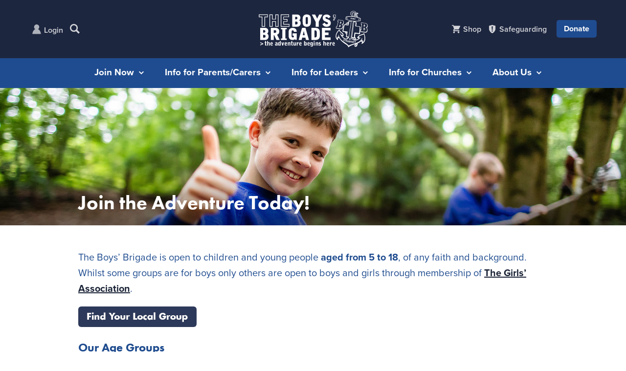

--- FILE ---
content_type: text/html; charset=UTF-8
request_url: http://boys-brigade.org.uk/join/
body_size: 132656
content:
<!DOCTYPE html PUBLIC "-//W3C//DTD XHTML 1.0 Transitional//EN" "http://www.w3.org/TR/xhtml1/DTD/xhtml1-transitional.dtd">
<html xmlns="http://www.w3.org/1999/xhtml" lang="en-US">

<head profile="http://gmpg.org/xfn/11">
	
<!-- Google Tag Manager -->
<script>(function(w,d,s,l,i){w[l]=w[l]||[];w[l].push({'gtm.start':
new Date().getTime(),event:'gtm.js'});var f=d.getElementsByTagName(s)[0],
j=d.createElement(s),dl=l!='dataLayer'?'&l='+l:'';j.async=true;j.src=
'https://www.googletagmanager.com/gtm.js?id='+i+dl;f.parentNode.insertBefore(j,f);
})(window,document,'script','dataLayer','GTM-5F2VTV4R');</script>
<!-- End Google Tag Manager -->

<meta http-equiv="Content-Type" content="text/html; charset=UTF-8" />

<script>
	window.ga=window.ga||function(){(ga.q=ga.q||[]).push(arguments)};ga.l=+new Date;
	ga('create', 'UA-67137080-1', 'auto');
	ga('send', 'pageview');
</script>
<script async src='https://www.google-analytics.com/analytics.js'></script>


<meta name="google-site-verification" content="K0dgUrtgWm82fGKDurb3uZGEujPQfCzqp0__GXFPxEw" />

<!-- Dynamic Title Tag Optimized for Search Engine Visibility -->


<link rel="stylesheet" type="text/css" media="all" href="http://boys-brigade.org.uk/wp-content/themes/Boysbrigade/company-finder/style.css" />

<!-- These two lines call the css files essential for the 960 grid system - DO NOT REMOVE!! -->
<link rel="stylesheet" type="text/css" media="all" href="http://boys-brigade.org.uk/wp-content/themes/Boysbrigade/css/reset.css" />
<link rel="stylesheet" type="text/css" media="all" href="http://boys-brigade.org.uk/wp-content/themes/Boysbrigade/css/960.css" />

<link rel="stylesheet" type="text/css" media="print" href="http://boys-brigade.org.uk/wp-content/themes/Boysbrigade/css/print.css"/>

<link rel="stylesheet" href="http://boys-brigade.org.uk/wp-content/themes/Boysbrigade/style.css?v=3.2.9">

		<script id="Cookiebot" src="https://consent.cookiebot.com/uc.js" data-cbid="29a80ebe-8a3f-446f-be1f-886571b71ae1" data-blockingmode="auto" type="text/javascript"></script>
	
<!-- TYPEKITS for all mapped domains -->
<script type="text/javascript" src="//use.typekit.net/clm6vis.js"></script>
<script type="text/javascript">try{Typekit.load();}catch(e){}</script>

<script src="https://use.typekit.net/tus4kgi.js"></script>
<script>try{Typekit.load({ async: true });}catch(e){}</script>

<script src="https://use.typekit.net/ufk1bsd.js"></script>
<script>try{Typekit.load({ async: true });}catch(e){}</script>

<script src="https://use.typekit.net/ngn7bkx.js"></script>
<script>try{Typekit.load({ async: true });}catch(e){}</script>

<script src="https://use.typekit.net/nbv8rgc.js"></script>
<script>try{Typekit.load({ async: true });}catch(e){}</script>



<!-- <script src="http://maps.googleapis.com/maps/api/js?key=AIzaSyAuGzRUROEoCQpW41ZIzFy_EfyF1U6GncE"></script> -->

<!-- Should Disable Skype Styling -->
<meta name="SKYPE_TOOLBAR" content="SKYPE_TOOLBAR_PARSER_COMPATIBLE" />

<!-- Check Devices Size for Media Queries -->
<meta name="viewport" content="width=device-width, initial-scale=1.0, maximum-scale=1.0, user-scalable=no" />

<!-- <link rel="stylesheet" href="http://boys-brigade.org.uk/wp-content/themes/Boysbrigade/style.css" type="text/css" media="screen" /> -->
<link rel="alternate" type="application/rss+xml" title="The Boys&#039; Brigade RSS Feed" href="https://boys-brigade.org.uk/feed/" />
<link rel="alternate" type="application/atom+xml" title="The Boys&#039; Brigade Atom Feed" href="https://boys-brigade.org.uk/feed/atom/" />
<link rel="pingback" href="http://boys-brigade.org.uk/xmlrpc.php" />



<meta name='robots' content='index, follow, max-image-preview:large, max-snippet:-1, max-video-preview:-1' />

<!-- Google Tag Manager for WordPress by gtm4wp.com -->
<script data-cfasync="false" data-pagespeed-no-defer>
	var gtm4wp_datalayer_name = "dataLayer";
	var dataLayer = dataLayer || [];
</script>
<!-- End Google Tag Manager for WordPress by gtm4wp.com -->
	<!-- This site is optimized with the Yoast SEO plugin v26.7 - https://yoast.com/wordpress/plugins/seo/ -->
	<title>Join the Adventure Today! - The Boys&#039; Brigade</title>
	<link rel="canonical" href="https://boys-brigade.org.uk/join/" />
	<meta property="og:locale" content="en_US" />
	<meta property="og:type" content="article" />
	<meta property="og:title" content="Join the Adventure Today! - The Boys&#039; Brigade" />
	<meta property="og:description" content="The Boys&#8217; Brigade is open to children and young people aged from 5 to 18, of any faith and background. Whilst some groups are for..." />
	<meta property="og:url" content="https://boys-brigade.org.uk/join/" />
	<meta property="og:site_name" content="The Boys&#039; Brigade" />
	<meta property="article:publisher" content="https://www.facebook.com/theboysbrigade/" />
	<meta property="article:modified_time" content="2023-09-01T10:37:14+00:00" />
	<meta property="og:image" content="https://boys-brigade.org.uk/wp-content/uploads/2021/07/header_programme4.jpg" />
	<meta property="og:image:width" content="2400" />
	<meta property="og:image:height" content="800" />
	<meta property="og:image:type" content="image/jpeg" />
	<meta name="twitter:label1" content="Est. reading time" />
	<meta name="twitter:data1" content="2 minutes" />
	<script type="application/ld+json" class="yoast-schema-graph">{"@context":"https://schema.org","@graph":[{"@type":"WebPage","@id":"https://boys-brigade.org.uk/join/","url":"https://boys-brigade.org.uk/join/","name":"Join the Adventure Today! - The Boys&#039; Brigade","isPartOf":{"@id":"https://boys-brigade.org.uk/#website"},"primaryImageOfPage":{"@id":"https://boys-brigade.org.uk/join/#primaryimage"},"image":{"@id":"https://boys-brigade.org.uk/join/#primaryimage"},"thumbnailUrl":"https://boys-brigade.org.uk/wp-content/uploads/2021/07/header_programme4.jpg","datePublished":"2021-07-22T15:41:40+00:00","dateModified":"2023-09-01T10:37:14+00:00","inLanguage":"en-US","potentialAction":[{"@type":"ReadAction","target":["https://boys-brigade.org.uk/join/"]}]},{"@type":"ImageObject","inLanguage":"en-US","@id":"https://boys-brigade.org.uk/join/#primaryimage","url":"https://boys-brigade.org.uk/wp-content/uploads/2021/07/header_programme4.jpg","contentUrl":"https://boys-brigade.org.uk/wp-content/uploads/2021/07/header_programme4.jpg","width":2400,"height":800},{"@type":"WebSite","@id":"https://boys-brigade.org.uk/#website","url":"https://boys-brigade.org.uk/","name":"The Boys&#039; Brigade","description":"The Boys&#039; Brigade","publisher":{"@id":"https://boys-brigade.org.uk/#organization"},"potentialAction":[{"@type":"SearchAction","target":{"@type":"EntryPoint","urlTemplate":"https://boys-brigade.org.uk/?s={search_term_string}"},"query-input":{"@type":"PropertyValueSpecification","valueRequired":true,"valueName":"search_term_string"}}],"inLanguage":"en-US"},{"@type":"Organization","@id":"https://boys-brigade.org.uk/#organization","name":"The Boys' Brigade","url":"https://boys-brigade.org.uk/","logo":{"@type":"ImageObject","inLanguage":"en-US","@id":"https://boys-brigade.org.uk/#/schema/logo/image/","url":"https://boys-brigade.org.uk/wp-content/uploads/2018/09/blue_boxed_logo.jpg","contentUrl":"https://boys-brigade.org.uk/wp-content/uploads/2018/09/blue_boxed_logo.jpg","width":567,"height":227,"caption":"The Boys' Brigade"},"image":{"@id":"https://boys-brigade.org.uk/#/schema/logo/image/"},"sameAs":["https://www.facebook.com/theboysbrigade/","https://x.com/theboysbrigade","https://www.instagram.com/theboysbrigade_ukroi/","https://www.youtube.com/user/boysbrigadeuk"]}]}</script>
	<!-- / Yoast SEO plugin. -->


<link rel="alternate" title="oEmbed (JSON)" type="application/json+oembed" href="https://boys-brigade.org.uk/wp-json/oembed/1.0/embed?url=https%3A%2F%2Fboys-brigade.org.uk%2Fjoin%2F" />
<link rel="alternate" title="oEmbed (XML)" type="text/xml+oembed" href="https://boys-brigade.org.uk/wp-json/oembed/1.0/embed?url=https%3A%2F%2Fboys-brigade.org.uk%2Fjoin%2F&#038;format=xml" />
<!-- Shareaholic - https://www.shareaholic.com -->
<link rel='preload' href='//cdn.shareaholic.net/assets/pub/shareaholic.js' as='script'/>
<script data-no-minify='1' data-cfasync='false'>
_SHR_SETTINGS = {"endpoints":{"local_recs_url":"https:\/\/boys-brigade.org.uk\/wp-admin\/admin-ajax.php?action=shareaholic_permalink_related","ajax_url":"https:\/\/boys-brigade.org.uk\/wp-admin\/admin-ajax.php"},"site_id":"eb02d05cbd01dfdd4d038ab094a5cd39","url_components":{"year":"2021","monthnum":"07","day":"22","hour":"16","minute":"41","second":"40","post_id":"24905","postname":"join","category":"uk-roi"}};
</script>
<script data-no-minify='1' data-cfasync='false' src='//cdn.shareaholic.net/assets/pub/shareaholic.js' data-shr-siteid='eb02d05cbd01dfdd4d038ab094a5cd39' async ></script>

<!-- Shareaholic Content Tags -->
<meta name='shareaholic:site_name' content='The Boys&#039; Brigade' />
<meta name='shareaholic:language' content='en-US' />
<meta name='shareaholic:url' content='https://boys-brigade.org.uk/join/' />
<meta name='shareaholic:keywords' content='type:page' />
<meta name='shareaholic:article_published_time' content='2021-07-22T16:41:40+01:00' />
<meta name='shareaholic:article_modified_time' content='2023-09-01T11:37:14+01:00' />
<meta name='shareaholic:shareable_page' content='true' />
<meta name='shareaholic:article_author_name' content='Chris Norman' />
<meta name='shareaholic:site_id' content='eb02d05cbd01dfdd4d038ab094a5cd39' />
<meta name='shareaholic:wp_version' content='9.7.13' />
<meta name='shareaholic:image' content='https://boys-brigade.org.uk/wp-content/uploads/2021/07/header_programme4-640x213.jpg' />
<!-- Shareaholic Content Tags End -->
<style id='wp-img-auto-sizes-contain-inline-css' type='text/css'>
img:is([sizes=auto i],[sizes^="auto," i]){contain-intrinsic-size:3000px 1500px}
/*# sourceURL=wp-img-auto-sizes-contain-inline-css */
</style>
<link rel='stylesheet' id='formidable-css' href='http://boys-brigade.org.uk/wp-content/plugins/formidable/css/formidableforms.css?ver=1141004' type='text/css' media='all' />
<style id='wp-emoji-styles-inline-css' type='text/css'>

	img.wp-smiley, img.emoji {
		display: inline !important;
		border: none !important;
		box-shadow: none !important;
		height: 1em !important;
		width: 1em !important;
		margin: 0 0.07em !important;
		vertical-align: -0.1em !important;
		background: none !important;
		padding: 0 !important;
	}
/*# sourceURL=wp-emoji-styles-inline-css */
</style>
<style id='wp-block-library-inline-css' type='text/css'>
:root{--wp-block-synced-color:#7a00df;--wp-block-synced-color--rgb:122,0,223;--wp-bound-block-color:var(--wp-block-synced-color);--wp-editor-canvas-background:#ddd;--wp-admin-theme-color:#007cba;--wp-admin-theme-color--rgb:0,124,186;--wp-admin-theme-color-darker-10:#006ba1;--wp-admin-theme-color-darker-10--rgb:0,107,160.5;--wp-admin-theme-color-darker-20:#005a87;--wp-admin-theme-color-darker-20--rgb:0,90,135;--wp-admin-border-width-focus:2px}@media (min-resolution:192dpi){:root{--wp-admin-border-width-focus:1.5px}}.wp-element-button{cursor:pointer}:root .has-very-light-gray-background-color{background-color:#eee}:root .has-very-dark-gray-background-color{background-color:#313131}:root .has-very-light-gray-color{color:#eee}:root .has-very-dark-gray-color{color:#313131}:root .has-vivid-green-cyan-to-vivid-cyan-blue-gradient-background{background:linear-gradient(135deg,#00d084,#0693e3)}:root .has-purple-crush-gradient-background{background:linear-gradient(135deg,#34e2e4,#4721fb 50%,#ab1dfe)}:root .has-hazy-dawn-gradient-background{background:linear-gradient(135deg,#faaca8,#dad0ec)}:root .has-subdued-olive-gradient-background{background:linear-gradient(135deg,#fafae1,#67a671)}:root .has-atomic-cream-gradient-background{background:linear-gradient(135deg,#fdd79a,#004a59)}:root .has-nightshade-gradient-background{background:linear-gradient(135deg,#330968,#31cdcf)}:root .has-midnight-gradient-background{background:linear-gradient(135deg,#020381,#2874fc)}:root{--wp--preset--font-size--normal:16px;--wp--preset--font-size--huge:42px}.has-regular-font-size{font-size:1em}.has-larger-font-size{font-size:2.625em}.has-normal-font-size{font-size:var(--wp--preset--font-size--normal)}.has-huge-font-size{font-size:var(--wp--preset--font-size--huge)}.has-text-align-center{text-align:center}.has-text-align-left{text-align:left}.has-text-align-right{text-align:right}.has-fit-text{white-space:nowrap!important}#end-resizable-editor-section{display:none}.aligncenter{clear:both}.items-justified-left{justify-content:flex-start}.items-justified-center{justify-content:center}.items-justified-right{justify-content:flex-end}.items-justified-space-between{justify-content:space-between}.screen-reader-text{border:0;clip-path:inset(50%);height:1px;margin:-1px;overflow:hidden;padding:0;position:absolute;width:1px;word-wrap:normal!important}.screen-reader-text:focus{background-color:#ddd;clip-path:none;color:#444;display:block;font-size:1em;height:auto;left:5px;line-height:normal;padding:15px 23px 14px;text-decoration:none;top:5px;width:auto;z-index:100000}html :where(.has-border-color){border-style:solid}html :where([style*=border-top-color]){border-top-style:solid}html :where([style*=border-right-color]){border-right-style:solid}html :where([style*=border-bottom-color]){border-bottom-style:solid}html :where([style*=border-left-color]){border-left-style:solid}html :where([style*=border-width]){border-style:solid}html :where([style*=border-top-width]){border-top-style:solid}html :where([style*=border-right-width]){border-right-style:solid}html :where([style*=border-bottom-width]){border-bottom-style:solid}html :where([style*=border-left-width]){border-left-style:solid}html :where(img[class*=wp-image-]){height:auto;max-width:100%}:where(figure){margin:0 0 1em}html :where(.is-position-sticky){--wp-admin--admin-bar--position-offset:var(--wp-admin--admin-bar--height,0px)}@media screen and (max-width:600px){html :where(.is-position-sticky){--wp-admin--admin-bar--position-offset:0px}}
/*wp_block_styles_on_demand_placeholder:696d8e11c5832*/
/*# sourceURL=wp-block-library-inline-css */
</style>
<style id='classic-theme-styles-inline-css' type='text/css'>
/*! This file is auto-generated */
.wp-block-button__link{color:#fff;background-color:#32373c;border-radius:9999px;box-shadow:none;text-decoration:none;padding:calc(.667em + 2px) calc(1.333em + 2px);font-size:1.125em}.wp-block-file__button{background:#32373c;color:#fff;text-decoration:none}
/*# sourceURL=/wp-includes/css/classic-themes.min.css */
</style>
<link rel='stylesheet' id='searchandfilter-css' href='https://boys-brigade.org.uk/wp-content/plugins/search-filter/style.css?ver=1' type='text/css' media='all' />
<link rel='stylesheet' id='hide-admin-bar-based-on-user-roles-css' href='http://boys-brigade.org.uk/wp-content/plugins/hide-admin-bar-based-on-user-roles/public/css/hide-admin-bar-based-on-user-roles-public.css?ver=7.0.2' type='text/css' media='all' />
<link rel='stylesheet' id='style_login_widget-css' href='http://boys-brigade.org.uk/wp-content/plugins/miniorange-oauth-oidc-single-sign-on/resources/css/style_login_widget.css?ver=6.9' type='text/css' media='all' />
<link rel='stylesheet' id='tablepress-default-css' href='http://boys-brigade.org.uk/wp-content/plugins/tablepress/css/build/default.css?ver=3.2.6' type='text/css' media='all' />
<script type='text/template' id='tmpl-eo-booking-form-gateway-paypal'><div id="eo-booking-form-gateway-paypal-errors" class="eo-booking-form-field-errors" role="alert"></div>

<button class="eo-booking-form-paynow" id="eo-booking-form-paynow-paypal">
    Pay with PayPal</button>
<span class="eo-booking-form-waiting"></span></script>
<script type='text/template' id='tmpl-eo-booking-form-gateway-offline'><div class="eo-booking-form-offline-instructions">
    </div>

<div id="eo-booking-form-gateway-offline-errors" class="eo-booking-form-field-errors" role="alert"></div>

<button class="eo-booking-form-paynow" id="eo-booking-form-paynow-offline">
    Pay offline</button>
<span class="eo-booking-form-waiting"></span></script>
<script type="text/javascript" src="http://boys-brigade.org.uk/wp-includes/js/jquery/jquery.min.js?ver=3.7.1" id="jquery-core-js"></script>
<script type="text/javascript" src="http://boys-brigade.org.uk/wp-includes/js/jquery/jquery-migrate.min.js?ver=3.4.1" id="jquery-migrate-js"></script>
<script type="text/javascript" src="http://boys-brigade.org.uk/wp-content/plugins/hide-admin-bar-based-on-user-roles/public/js/hide-admin-bar-based-on-user-roles-public.js?ver=7.0.2" id="hide-admin-bar-based-on-user-roles-js"></script>
<link rel="https://api.w.org/" href="https://boys-brigade.org.uk/wp-json/" /><link rel="alternate" title="JSON" type="application/json" href="https://boys-brigade.org.uk/wp-json/wp/v2/pages/24905" /><link rel="EditURI" type="application/rsd+xml" title="RSD" href="https://boys-brigade.org.uk/xmlrpc.php?rsd" />
<meta name="generator" content="WordPress 6.9" />
<link rel='shortlink' href='https://boys-brigade.org.uk/?p=24905' />
<script type="text/javascript">
(function(url){
	if(/(?:Chrome\/26\.0\.1410\.63 Safari\/537\.31|WordfenceTestMonBot)/.test(navigator.userAgent)){ return; }
	var addEvent = function(evt, handler) {
		if (window.addEventListener) {
			document.addEventListener(evt, handler, false);
		} else if (window.attachEvent) {
			document.attachEvent('on' + evt, handler);
		}
	};
	var removeEvent = function(evt, handler) {
		if (window.removeEventListener) {
			document.removeEventListener(evt, handler, false);
		} else if (window.detachEvent) {
			document.detachEvent('on' + evt, handler);
		}
	};
	var evts = 'contextmenu dblclick drag dragend dragenter dragleave dragover dragstart drop keydown keypress keyup mousedown mousemove mouseout mouseover mouseup mousewheel scroll'.split(' ');
	var logHuman = function() {
		if (window.wfLogHumanRan) { return; }
		window.wfLogHumanRan = true;
		var wfscr = document.createElement('script');
		wfscr.type = 'text/javascript';
		wfscr.async = true;
		wfscr.src = url + '&r=' + Math.random();
		(document.getElementsByTagName('head')[0]||document.getElementsByTagName('body')[0]).appendChild(wfscr);
		for (var i = 0; i < evts.length; i++) {
			removeEvent(evts[i], logHuman);
		}
	};
	for (var i = 0; i < evts.length; i++) {
		addEvent(evts[i], logHuman);
	}
})('//boys-brigade.org.uk/?wordfence_lh=1&hid=408C13DE1B0790695DC410FA20ACED17');
</script><script>document.documentElement.className += " js";</script>

<!-- Google Tag Manager for WordPress by gtm4wp.com -->
<!-- GTM Container placement set to footer -->
<script data-cfasync="false" data-pagespeed-no-defer type="text/javascript">
</script>
<!-- End Google Tag Manager for WordPress by gtm4wp.com --><style type="text/css">.blue-message {
background: none repeat scroll 0 0 #3399ff;
    color: #ffffff;
    text-shadow: none;
    font-size: 16px;
    line-height: 24px;
    padding: 10px;
}.green-message {
background: none repeat scroll 0 0 #8cc14c;
    color: #ffffff;
    text-shadow: none;
    font-size: 16px;
    line-height: 24px;
    padding: 10px;
}.orange-message {
background: none repeat scroll 0 0 #faa732;
    color: #ffffff;
    text-shadow: none;
    font-size: 16px;
    line-height: 24px;
    padding: 10px;
}.red-message {
background: none repeat scroll 0 0 #da4d31;
    color: #ffffff;
    text-shadow: none;
    font-size: 16px;
    line-height: 24px;
    padding: 10px;
}.grey-message {
background: none repeat scroll 0 0 #53555c;
    color: #ffffff;
    text-shadow: none;
    font-size: 16px;
    line-height: 24px;
    padding: 10px;
}.left-block {
background: none repeat scroll 0 0px, radial-gradient(ellipse at center center, #ffffff 0%, #f2f2f2 100%) repeat scroll 0 0 rgba(0, 0, 0, 0);
    color: #8b8e97;
    padding: 10px;
    margin: 10px;
    float: left;
}.right-block {
background: none repeat scroll 0 0px, radial-gradient(ellipse at center center, #ffffff 0%, #f2f2f2 100%) repeat scroll 0 0 rgba(0, 0, 0, 0);
    color: #8b8e97;
    padding: 10px;
    margin: 10px;
    float: right;
}.blockquotes {
background: none;
    border-left: 5px solid #f1f1f1;
    color: #8B8E97;
    font-size: 16px;
    font-style: italic;
    line-height: 22px;
    padding-left: 15px;
    padding: 10px;
    width: 60%;
    float: left;
}</style><link rel="icon" href="https://boys-brigade.org.uk/wp-content/uploads/2022/04/cropped-bb-fav-32x32.png" sizes="32x32" />
<link rel="icon" href="https://boys-brigade.org.uk/wp-content/uploads/2022/04/cropped-bb-fav-192x192.png" sizes="192x192" />
<link rel="apple-touch-icon" href="https://boys-brigade.org.uk/wp-content/uploads/2022/04/cropped-bb-fav-180x180.png" />
<meta name="msapplication-TileImage" content="https://boys-brigade.org.uk/wp-content/uploads/2022/04/cropped-bb-fav-270x270.png" />
</head>
<body class="wp-singular page-template-default page page-id-24905 wp-theme-Boysbrigade metaslider-plugin">
	<!-- Google Tag Manager (noscript) -->
<noscript><iframe src="https://www.googletagmanager.com/ns.html?id=GTM-5F2VTV4R"
height="0" width="0" style="display:none;visibility:hidden"></iframe></noscript>
<!-- End Google Tag Manager (noscript) -->
 	<span class="popup_bg"></span>
	<!-- NEW HEADER -->


<div class="header new__header">
	<div class="header__top">
		<div class="header__inner">
			<div class="header_logo">
				<a href="https://boys-brigade.org.uk/">
					<img src="http://boys-brigade.org.uk/wp-content/themes/Boysbrigade/images/bb_logo.svg" alt="Main Logo" width="225px" height="auto" />
				</a>
			</div>
			<nav class="header__nav">
				<div class="mobile_menu_button">
					<div id="hamburger-icon">
						<span></span>
						<span></span>
						<span></span>
						<span></span>
					</div>
					<p>Menu</p>
				</div>

				<ul class="header__menu top-menu header__menu--mobile">
					<li class="top-menu-item join_now__menu_item" data-value="join-now-menu">Join Now</li>
					<li class="top-menu-item" data-value="parent-menu">Info for Parents/Carers
						<svg xmlns="http://www.w3.org/2000/svg" viewBox="0 0 59.39746 38.18408"><defs></defs><g id="Layer_2" data-name="Layer 2"><g id="Layer_1-2" data-name="Layer 1"><polygon points="29.699 38.184 0 8.485 8.485 0 29.699 21.213 50.912 0 59.397 8.485 29.699 38.184"></polygon></g></g></svg>
					</li>

				
						<li class="top-menu-item" data-value="leaders-menu">Info for Leaders
							<svg xmlns="http://www.w3.org/2000/svg" viewBox="0 0 59.39746 38.18408"><defs></defs><g id="Layer_2" data-name="Layer 2"><g id="Layer_1-2" data-name="Layer 1"><polygon points="29.699 38.184 0 8.485 8.485 0 29.699 21.213 50.912 0 59.397 8.485 29.699 38.184"></polygon></g></g></svg>
						</li>


					<li class="top-menu-item" data-value="churches-menu">Info for Churches
						<svg xmlns="http://www.w3.org/2000/svg" viewBox="0 0 59.39746 38.18408"><defs></defs><g id="Layer_2" data-name="Layer 2"><g id="Layer_1-2" data-name="Layer 1"><polygon points="29.699 38.184 0 8.485 8.485 0 29.699 21.213 50.912 0 59.397 8.485 29.699 38.184"></polygon></g></g></svg>
					</li>
					<li class="top-menu-item" data-value="about-menu">About Us
						<svg xmlns="http://www.w3.org/2000/svg" viewBox="0 0 59.39746 38.18408"><defs></defs><g id="Layer_2" data-name="Layer 2"><g id="Layer_1-2" data-name="Layer 1"><polygon points="29.699 38.184 0 8.485 8.485 0 29.699 21.213 50.912 0 59.397 8.485 29.699 38.184"></polygon></g></g></svg>
					</li>

					<ul class="small_menu small_menu--mobile">
						<li class="small-menu-item"><a href="https://shop.boys-brigade.org.uk/" target="_blank">Shop</a></li>
						<li class="small-menu-item"><a href="https://boys-brigade.org.uk/supporting-us/">Donate</a></li>
						<li class="small-menu-item"><a href="https://boys-brigade.org.uk/safeguarding/">Safeguarding</a></li>
						<li class="small-menu-item"><a href="https://boys-brigade.org.uk/login/">Sign In</a></li>
					</ul>

				</ul>
				
				<div class="mobile_menu__right">
					<!-- <li class="join_now__menu_item join_now__menu_item--mobile" data-value="join-now-menu">Join Now</li> -->
					<div class="header__search header__search--mobile">
						<a class="full_link" href="https://boys-brigade.org.uk/?s="></a>
						<svg id="Layer_1" data-name="Layer 1" xmlns="http://www.w3.org/2000/svg" viewBox="0 0 813.98 811.55"><path class="cls-1" d="M551.89,391.89,343.79,183.8A326.21,326.21,0,0,0,393.54,10.14c0-181-146.77-327.81-327.81-327.81S-262.09-170.9-262.09,10.14-115.32,338,65.73,338a326.29,326.29,0,0,0,176.64-51.61L449.9,493.88ZM65.73,227.94c-120.29,0-217.8-97.51-217.8-217.8s97.51-217.79,217.8-217.79S283.52-110.14,283.52,10.14,186,227.94,65.73,227.94Z" transform="translate(262.09 317.67)"/></svg>
					</div>
				</div>

			
			</nav>

				<div class="header__search">

					
											<div class="user_login user_login_obm">
							<svg width="20px" height="20px" viewBox="0 0 23 25" version="1.1" xmlns="http://www.w3.org/2000/svg" xmlns:xlink="http://www.w3.org/1999/xlink"><g id="Symbols" stroke="none" stroke-width="1" fill="none" fill-rule="evenodd"><g class="user_svg" transform="translate(-16.000000, -10.000000)"><g id="Group" transform="translate(16.000000, 9.500000)"><path d="M15.0537876,12.5832349 C16.8291969,11.4021298 17.999729,9.38396816 17.999729,7.09184674 C17.999729,3.45124306 15.0485011,0.500015229 11.4078975,0.500015229 C7.76737904,0.500015229 4.81615121,3.45124306 4.81615121,7.09184674 C4.81615121,9.38396816 5.98668327,11.4021298 7.76200728,12.5832349 C3.79099773,14.4384532 0.870806735,19.2379075 0.499984771,25.0000152 L22.3158954,25.0000152 C21.9450734,19.2379075 19.0248825,14.4384532 15.0537876,12.5832349" id="Fill-1"></path></g></g></g></svg>
								<script type="text/javascript">

		function HandlePopupResult(result) {
			window.location.href = result;
		}

		function moOAuthLogin(app_name) {
			window.location.href = 'http://boys-brigade.org.uk' + '/?option=generateDynmicUrl&app_name=' + app_name;
		}
		function moOAuthCommonLogin(app_name) {
					}

		function moOAuthLoginNew(app_name, redirect_url = '') {
			var base_url = "http://boys-brigade.org.uk";
							window.location.href = base_url + "/?option=oauthredirect&app_name=" + app_name + '&redirect_url=http%3A%2F%2Fboys-brigade.org.uk%2Fjoin%2F&time=' + Date.now();
						}
	</script>
		<div class="mo_adjust_customize_button" style="display:;
			flex-flow: row wrap;justify-content:initial"><a href="javascript:void(0)" onclick="moOAuthLoginNew('Boys Brigade SSO','');" class="oauthloginbutton btn btn-social btn-primary" style="color: white;
text-decoration: none;
display: inline-block;
margin: 0 auto;
width: auto;
padding: 10px 15px 10px 44px;
font-weight: 700;
font-size: 16px;
text-align: left"> <i class="mofa fa-lock custom_logo"></i> Login </a></div>						</div>
						<!-- <a class="user_login" href="https://boys-brigade.org.uk/login?redirect_to=https://boys-brigade.org.uk/join">
							<svg width="20px" height="20px" viewBox="0 0 23 25" version="1.1" xmlns="http://www.w3.org/2000/svg" xmlns:xlink="http://www.w3.org/1999/xlink"><g id="Symbols" stroke="none" stroke-width="1" fill="none" fill-rule="evenodd"><g class="user_svg" transform="translate(-16.000000, -10.000000)"><g id="Group" transform="translate(16.000000, 9.500000)"><path d="M15.0537876,12.5832349 C16.8291969,11.4021298 17.999729,9.38396816 17.999729,7.09184674 C17.999729,3.45124306 15.0485011,0.500015229 11.4078975,0.500015229 C7.76737904,0.500015229 4.81615121,3.45124306 4.81615121,7.09184674 C4.81615121,9.38396816 5.98668327,11.4021298 7.76200728,12.5832349 C3.79099773,14.4384532 0.870806735,19.2379075 0.499984771,25.0000152 L22.3158954,25.0000152 C21.9450734,19.2379075 19.0248825,14.4384532 15.0537876,12.5832349" id="Fill-1"></path></g></g></g></svg>
							Login
						</a> -->
									
					<!-- <a class="full_link" href="https://boys-brigade.org.uk/?s="></a> -->
					
					<svg class="header__search__svg" id="Layer_1" data-name="Layer 1" xmlns="http://www.w3.org/2000/svg" viewBox="0 0 813.98 811.55"><path class="cls-1" d="M551.89,391.89,343.79,183.8A326.21,326.21,0,0,0,393.54,10.14c0-181-146.77-327.81-327.81-327.81S-262.09-170.9-262.09,10.14-115.32,338,65.73,338a326.29,326.29,0,0,0,176.64-51.61L449.9,493.88ZM65.73,227.94c-120.29,0-217.8-97.51-217.8-217.8s97.51-217.79,217.8-217.79S283.52-110.14,283.52,10.14,186,227.94,65.73,227.94Z" transform="translate(262.09 317.67)"/></svg>
					<form role="search" method="get" id="" action="https://boys-brigade.org.uk/">
						<div><label class="screen-reader-text" for="s"></label>
							<input class="header__search__link" type="submit" id="searchsubmit" value="" />
							<input class="header__search__input" type="text" value="" name="s" id="s" />
						</div>
					</form>

					<span class="header__search__close">
						<svg version="1.1" id="Layer_1" xmlns="http://www.w3.org/2000/svg" xmlns:xlink="http://www.w3.org/1999/xlink" x="0px" y="0px"
							viewBox="0 0 120.7 120.7" style="enable-background:new 0 0 120.7 120.7;" xml:space="preserve">
						<polygon points="122.1,12.8 107.9,-1.4 60.4,46.2 12.8,-1.4 -1.4,12.8 46.2,60.4 -1.4,107.9 12.8,122.1 60.4,74.5 107.9,122.1 
							122.1,107.9 74.5,60.4 "/>
						</svg>
					</span>

						

				</div>

			<ul class="small_menu">
				<a href="https://shop.boys-brigade.org.uk/" target="_blank">
					<svg class="small_menu__shop" xmlns="http://www.w3.org/2000/svg" viewBox="0 0 191.56 187.16"><g id="Layer_2" data-name="Layer 2"><g id="Layer_1-2" data-name="Layer 1"><path class="cls-1" d="M182.43,17.61H44.22L38.48,0H0V18.41H24.5L49.87,90.29,34.73,108.08a19.62,19.62,0,0,0,14.94,32.33H171.3v-21H52.67L67,102.61h83.46a10.05,10.05,0,0,0,9.09-5.77l31.17-66.22A9.12,9.12,0,0,0,182.43,17.61Z"/><circle class="cls-1" cx="49.1" cy="167.12" r="20.04" transform="translate(-118.13 215.83) rotate(-89.87)"/><circle class="cls-1" cx="152.15" cy="167.12" r="20.04" transform="translate(-45.25 57.07) rotate(-18.54)"/></g></g></svg>
					<small>Shop</small>
				</a>

				<a href="https://boys-brigade.org.uk/safeguarding/">
					<svg class="small_menu__safeguarding" id="Layer_1" data-name="Layer 1" xmlns="http://www.w3.org/2000/svg" xmlns:xlink="http://www.w3.org/1999/xlink" viewBox="0 0 95.36 117.54"><defs><style>.dls-1{fill:none;}.cls-2{clip-path:url(#clip-path);}.dls-3{fill:#fff;}</style><clipPath id="clip-path" transform="translate(-242.07 -259.25)"><rect class="dls-1" x="242.07" y="259.25" width="95.36" height="117.54"/></clipPath></defs><g class="cls-2"><path class="dls-3" d="M289.69,353.42a8.65,8.65,0,1,1,0-17.29,8.65,8.65,0,1,1,0,17.29m8.44-72.71L295.91,329H283.48l-2.33-48.33Zm36.1-9.29-43.79-12.08a2.44,2.44,0,0,0-.66-.09,2.5,2.5,0,0,0-.66.09l-43.85,12.08a3.56,3.56,0,0,0-3.2,3.49v25.4a91.17,91.17,0,0,0,7.2,36.7,77.14,77.14,0,0,0,15.91,23.48c11.47,11.59,22.85,15.91,23.33,16.08l.05,0a3.6,3.6,0,0,0,1.22.21,3.7,3.7,0,0,0,1.23-.21h0c.48-.18,11.85-4.41,23.3-16a76.52,76.52,0,0,0,15.9-23.47,91.77,91.77,0,0,0,7.19-36.83v-25.4a3.56,3.56,0,0,0-3.2-3.49" transform="translate(-242.07 -259.25)"/></g></svg>
					<small>Safeguarding</small>
				</a>

				<span class="button header__donate__button">
					<a href="https://boys-brigade.org.uk/supporting-us/" class="full_link"></a>
					Donate
				</span>

			</ul>
		</div>
		
	</div>

	<div class="header__bottom">
		<ul class="header__menu top-menu">
			<li class="top-menu-item join_now__menu_item" data-value="join-now-menu">Join Now
				<svg xmlns="http://www.w3.org/2000/svg" viewBox="0 0 59.39746 38.18408"><defs></defs><g id="Layer_2" data-name="Layer 2"><g id="Layer_1-2" data-name="Layer 1"><polygon points="29.699 38.184 0 8.485 8.485 0 29.699 21.213 50.912 0 59.397 8.485 29.699 38.184"></polygon></g></g></svg>
			</li>
			<li class="top-menu-item" data-value="parent-menu">Info for Parents/Carers
				<svg xmlns="http://www.w3.org/2000/svg" viewBox="0 0 59.39746 38.18408"><defs></defs><g id="Layer_2" data-name="Layer 2"><g id="Layer_1-2" data-name="Layer 1"><polygon points="29.699 38.184 0 8.485 8.485 0 29.699 21.213 50.912 0 59.397 8.485 29.699 38.184"></polygon></g></g></svg>
			</li>
				<li class="top-menu-item" data-value="leaders-menu">Info for Leaders
					<svg xmlns="http://www.w3.org/2000/svg" viewBox="0 0 59.39746 38.18408"><defs></defs><g id="Layer_2" data-name="Layer 2"><g id="Layer_1-2" data-name="Layer 1"><polygon points="29.699 38.184 0 8.485 8.485 0 29.699 21.213 50.912 0 59.397 8.485 29.699 38.184"></polygon></g></g></svg>
				</li>
			<li class="top-menu-item" data-value="churches-menu">Info for Churches
				<svg xmlns="http://www.w3.org/2000/svg" viewBox="0 0 59.39746 38.18408"><defs></defs><g id="Layer_2" data-name="Layer 2"><g id="Layer_1-2" data-name="Layer 1"><polygon points="29.699 38.184 0 8.485 8.485 0 29.699 21.213 50.912 0 59.397 8.485 29.699 38.184"></polygon></g></g></svg>
			</li>
			<li class="top-menu-item" data-value="about-menu">About Us
				<svg xmlns="http://www.w3.org/2000/svg" viewBox="0 0 59.39746 38.18408"><defs></defs><g id="Layer_2" data-name="Layer 2"><g id="Layer_1-2" data-name="Layer 1"><polygon points="29.699 38.184 0 8.485 8.485 0 29.699 21.213 50.912 0 59.397 8.485 29.699 38.184"></polygon></g></g></svg>
			</li>
			<!-- <ul class="small_menu small_menu--mobile">
				<li class="small-menu-item">OBM</li>
				<li class="small-menu-item">Shop</li>
				<li class="small-menu-item">Donate</li>
				<li class="small-menu-item">Sign In</li>
			</ul> -->

		</ul>
		<!-- Join Now drop down -->
		<div class="header__drop_down join_now__drop_down join-now-menu header-menu-js" data-value="join-now-menu">

			<div class="join_now__top light_blue">
				<div class="inner">
					<h2 class="drop_down__title drop-down-title--mobile">Join the adventure today!</h2>

					<div class="join_now__groups">
						<div class="join_group__single__cont">
							<div class="join_group__single">
								<div class="join_group__img_wrap">
									<div class="join_group__img anchors--image">
									</div>
								</div>
								<div class="join_group__bottom anchors--group">
								<img class="join_group__bottom__logo" src="http://boys-brigade.org.uk/wp-content/themes/Boysbrigade/images/company_logos/anchors_white.png" alt="Anchors">
									<p class="join_group__bottom__age">5-8 years</p>
									<svg xmlns="http://www.w3.org/2000/svg" viewBox="0 0 59.39746 38.18408"><defs></defs><g id="Layer_2" data-name="Layer 2"><g id="Layer_1-2" data-name="Layer 1"><polygon points="29.699 38.184 0 8.485 8.485 0 29.699 21.213 50.912 0 59.397 8.485 29.699 38.184"></polygon></g></g></svg>
								</div>
								<a class="full_link" href="https://boys-brigade.org.uk/children-young-people/anchors-section/"></a>
							</div>
						</div>

						<div class="join_group__single__cont">
							<div class="join_group__single">
								<div class="join_group__img_wrap">
									<div class="join_group__img juniors--image">
									</div>
								</div>
								<div class="join_group__bottom juniors--group">
								<img class="join_group__bottom__logo" src="http://boys-brigade.org.uk/wp-content/themes/Boysbrigade/images/company_logos/juniors_white.png" alt="Anchors">
									<p class="join_group__bottom__age">8-11 years</p>
									<svg xmlns="http://www.w3.org/2000/svg" viewBox="0 0 59.39746 38.18408"><defs></defs><g id="Layer_2" data-name="Layer 2"><g id="Layer_1-2" data-name="Layer 1"><polygon points="29.699 38.184 0 8.485 8.485 0 29.699 21.213 50.912 0 59.397 8.485 29.699 38.184"></polygon></g></g></svg>
								</div>
								<a class="full_link" href="https://boys-brigade.org.uk/children-young-people/juniors-section/"></a>
							</div>
						</div>

						<div class="join_group__single__cont">
							<div class="join_group__single">
								<div class="join_group__img_wrap">
									<div class="join_group__img company--image">
									</div>
								</div>
								<div class="join_group__bottom company--group">
								<img class="join_group__bottom__logo" src="http://boys-brigade.org.uk/wp-content/themes/Boysbrigade/images/company_logos/company_white.png" alt="Anchors">
									<p class="join_group__bottom__age">11-14 years</p>
									<svg xmlns="http://www.w3.org/2000/svg" viewBox="0 0 59.39746 38.18408"><defs></defs><g id="Layer_2" data-name="Layer 2"><g id="Layer_1-2" data-name="Layer 1"><polygon points="29.699 38.184 0 8.485 8.485 0 29.699 21.213 50.912 0 59.397 8.485 29.699 38.184"></polygon></g></g></svg>
								</div>
								<a class="full_link" href="https://boys-brigade.org.uk/children-young-people/company-section/"></a>
							</div>
						</div>
						<div class="join_group__single__cont">
							<div class="join_group__single">
								<div class="join_group__img_wrap">
									<div class="join_group__img senior--image">
									</div>
								</div>
								<div class="join_group__bottom senior--group">
								<img class="join_group__bottom__logo" src="http://boys-brigade.org.uk/wp-content/themes/Boysbrigade/images/company_logos/seniors_white.png" alt="Anchors">
									<p class="join_group__bottom__age">14-18 years</p>
									<svg xmlns="http://www.w3.org/2000/svg" viewBox="0 0 59.39746 38.18408"><defs></defs><g id="Layer_2" data-name="Layer 2"><g id="Layer_1-2" data-name="Layer 1"><polygon points="29.699 38.184 0 8.485 8.485 0 29.699 21.213 50.912 0 59.397 8.485 29.699 38.184"></polygon></g></g></svg>
								</div>
								<a class="full_link" href="https://boys-brigade.org.uk/children-young-people/seniors-section/"></a>
							</div>
						</div>
					</div>

				</div>

			</div>
			<div class="join_now__bottom">
				<div class="inner">
					<div class="join_now__bottom__flex">
						
						<div class="join_now__bottom__left">
							<h2 class="drop_down__title helpful_links_title">Other Helpful Links</h2>
							<ul class="join_now__bottom__menu">

								
								<li class="menu-item volunteer_bottom_menu_item"><a href="https://boys-brigade.org.uk/find-a-group/">Find a Group</a></li>

								
								<li class=" menu-item"><a href="https://boys-brigade.org.uk/join/">Join Today</a></li>

								
								<li class=" menu-item"><a href="https://boys-brigade.org.uk/girls-association/">Girls' Association</a></li>

								
								<li class=" menu-item"><a href="https://boys-brigade.org.uk/starting-group">Start a New Group</a></li>

								
								<li class=" menu-item"><a href="https://boys-brigade.org.uk/supporting-us">Support Us (Donate)</a></li>

								
								<li class=" menu-item"><a href="https://boys-brigade.org.uk/amicus/">Amicus</a></li>
								
								
							</ul>
						</div>

						<div class="join_now__bottom__right">

							<div class="join_now__bottom__img_wrap">	
								<div class="join_now__bottom__img">
								</div>
								<span class="find_a_company__button">
									Volunteer
									<svg xmlns="http://www.w3.org/2000/svg" viewBox="0 0 59.39746 38.18408"><defs></defs><g id="Layer_2" data-name="Layer 2"><g id="Layer_1-2" data-name="Layer 1"><polygon points="29.699 38.184 0 8.485 8.485 0 29.699 21.213 50.912 0 59.397 8.485 29.699 38.184"></polygon></g></g></svg>
								</span>
								<div class="find_a_company--mobile">
									<h2>Volunteer</h2>
									<svg xmlns="http://www.w3.org/2000/svg" viewBox="0 0 59.39746 38.18408"><defs></defs><g id="Layer_2" data-name="Layer 2"><g id="Layer_1-2" data-name="Layer 1"><polygon points="29.699 38.184 0 8.485 8.485 0 29.699 21.213 50.912 0 59.397 8.485 29.699 38.184"></polygon></g></g></svg>
								</div>
								<a class="full_link" href="https://boys-brigade.org.uk/volunteering/"></a>
							</div>
						</div>

					</div>
				</div>
			</div>
		</div>
		
		<!-- Info for parents drop down -->
		<div class="header__drop_down parent__drop_down light_blue parent-menu header-menu-js" data-value="parent-menu">
			
			<div class="inner">
			
				<div class="drop_down__flex">
					<span class="block--white"></span>
					<div class="drop_down__left">
						
						<h2 class="drop_down__title drop-down-title drop-down-title--mobile">Info for Parents/Carers</h2>

						<div class="sub_menu__groups">
							
							<div class="sub_menu__group">
								<h3 class="sub_menu__group__title">General Information</h3>
								<div class="menu-parents-carers-information-menu-container"><ul id="menu-parents-carers-information-menu" class="menu"><li id="menu-item-24994" class="menu-item menu-item-type-post_type menu-item-object-page current-menu-item page_item page-item-24905 current_page_item menu-item-24994"><a href="https://boys-brigade.org.uk/join/" aria-current="page">Join the Adventure Today!</a></li>
<li id="menu-item-24998" class="menu-item menu-item-type-post_type menu-item-object-page menu-item-24998"><a href="https://boys-brigade.org.uk/what-we-do/programme-awards/">Our Programme &#038; Awards</a></li>
</ul></div>							</div>
							<div class="sub_menu__group">
								<h3 class="sub_menu__group__title">Resources</h3>
								<div class="menu-parents-carers-resources-container"><ul id="menu-parents-carers-resources" class="menu"><li id="menu-item-24992" class="menu-item menu-item-type-post_type menu-item-object-page menu-item-24992"><a href="https://boys-brigade.org.uk/summer-adventures/">Summer Adventures</a></li>
</ul></div>							</div>
							<div class="sub_menu__group">
								<h3 class="sub_menu__group__title">Get Involved</h3>
								<div class="menu-parents-carers-involved-menu-container"><ul id="menu-parents-carers-involved-menu" class="menu"><li id="menu-item-24996" class="menu-item menu-item-type-post_type menu-item-object-page menu-item-24996"><a href="https://boys-brigade.org.uk/volunteer/">Volunteering</a></li>
<li id="menu-item-24997" class="menu-item menu-item-type-custom menu-item-object-custom menu-item-24997"><a href="https://boys-brigade.org.uk/supporting-us/">Supporting Us</a></li>
</ul></div>							</div>
							<div class="sub_menu__group">
								<h3 class="sub_menu__group__title">Keeping Everyone Safe</h3>
								<div class="menu-parents-carers-safeguarding-container"><ul id="menu-parents-carers-safeguarding" class="menu"><li id="menu-item-25181" class="menu-item menu-item-type-post_type menu-item-object-page menu-item-25181"><a href="https://boys-brigade.org.uk/safeguarding/">Safeguarding in The Boys&#8217; Brigade</a></li>
</ul></div>							</div>
						</div>
					</div>

					<div class="drop_down__right">
						<div class="feat_menu_item">
							
							<div class="feat_menu_item__img_wrap">
								<div class="feat_menu_item__img" style="background-image: url(https://boys-brigade.org.uk/wp-content/uploads/2024/08/web-general-45.jpg);">
								</div>
							</div>

							<h2 class="feat_menu_item__title">Find a Local Group </h2>
							
							<svg xmlns="http://www.w3.org/2000/svg" viewBox="0 0 59.39746 38.18408"><defs></defs><g id="Layer_2" data-name="Layer 2"><g id="Layer_1-2" data-name="Layer 1"><polygon points="29.699 38.184 0 8.485 8.485 0 29.699 21.213 50.912 0 59.397 8.485 29.699 38.184"></polygon></g></g></svg>

							<a class="full_link" href="https://boys-brigade.org.uk/find-a-group/"></a>
						</div>
					</div>
				</div>
			</div>
		</div>

		<!-- Leaders drop down -->
		<div class="header__drop_down leaders__drop_down light_blue leaders-menu header-menu-js" data-value="leaders-menu">
			<div class="inner">
				<div class="leaders__flex">
					<div class="leaders__left">
						<h2 class="drop_down__title drop-down-title drop-down-title--mobile">Info for Leaders</h2>
						<ul class="leaders__nav">
							<li class="leaders__nav__item active" data-value="leaders-news">Latest Updates
								<svg xmlns="http://www.w3.org/2000/svg" viewBox="0 0 59.39746 38.18408"><defs></defs><g id="Layer_2" data-name="Layer 2"><g id="Layer_1-2" data-name="Layer 1"><polygon points="29.699 38.184 0 8.485 8.485 0 29.699 21.213 50.912 0 59.397 8.485 29.699 38.184"></polygon></g></g></svg>
							</li>
							<li class="leaders__nav__item" data-value="leaders-company">Running Your Company
								<svg xmlns="http://www.w3.org/2000/svg" viewBox="0 0 59.39746 38.18408"><defs></defs><g id="Layer_2" data-name="Layer 2"><g id="Layer_1-2" data-name="Layer 1"><polygon points="29.699 38.184 0 8.485 8.485 0 29.699 21.213 50.912 0 59.397 8.485 29.699 38.184"></polygon></g></g></svg>
							</li>
							<li class="leaders__nav__item" data-value="leaders-age">Age Group Essentials
								<svg xmlns="http://www.w3.org/2000/svg" viewBox="0 0 59.39746 38.18408"><defs></defs><g id="Layer_2" data-name="Layer 2"><g id="Layer_1-2" data-name="Layer 1"><polygon points="29.699 38.184 0 8.485 8.485 0 29.699 21.213 50.912 0 59.397 8.485 29.699 38.184"></polygon></g></g></svg>
							</li>
							<!-- <li class="leaders__nav__item" data-value="leaders-local">Covid-19 Support
								<svg xmlns="http://www.w3.org/2000/svg" viewBox="0 0 59.39746 38.18408"><defs></defs><g id="Layer_2" data-name="Layer 2"><g id="Layer_1-2" data-name="Layer 1"><polygon points="29.699 38.184 0 8.485 8.485 0 29.699 21.213 50.912 0 59.397 8.485 29.699 38.184"></polygon></g></g></svg>
							</li> -->
							<li class="leaders__nav__item" data-value="leaders-development">Leader Training & Development
								<svg xmlns="http://www.w3.org/2000/svg" viewBox="0 0 59.39746 38.18408"><defs></defs><g id="Layer_2" data-name="Layer 2"><g id="Layer_1-2" data-name="Layer 1"><polygon points="29.699 38.184 0 8.485 8.485 0 29.699 21.213 50.912 0 59.397 8.485 29.699 38.184"></polygon></g></g></svg>
							</li>
							<li class="leaders__nav__item" data-value="leaders-risk">Managing Risk & Safeguarding
								<svg xmlns="http://www.w3.org/2000/svg" viewBox="0 0 59.39746 38.18408"><defs></defs><g id="Layer_2" data-name="Layer 2"><g id="Layer_1-2" data-name="Layer 1"><polygon points="29.699 38.184 0 8.485 8.485 0 29.699 21.213 50.912 0 59.397 8.485 29.699 38.184"></polygon></g></g></svg>
							</li>
							<li class="leaders__nav__item" data-value="leaders-policies">Policies & Regulations
								<svg xmlns="http://www.w3.org/2000/svg" viewBox="0 0 59.39746 38.18408"><defs></defs><g id="Layer_2" data-name="Layer 2"><g id="Layer_1-2" data-name="Layer 1"><polygon points="29.699 38.184 0 8.485 8.485 0 29.699 21.213 50.912 0 59.397 8.485 29.699 38.184"></polygon></g></g></svg>
							</li>
						</ul>
					</div>
					<div class="leaders__mid">

						<div class="leaders__sub_menu__container leaders-news active" data-value="leaders-news">

							<h2 class="drop_down__title sub-drop-down-title">Latest Updates
								<svg xmlns="http://www.w3.org/2000/svg" viewBox="0 0 59.39746 38.18408"><defs></defs><g id="Layer_2" data-name="Layer 2"><g id="Layer_1-2" data-name="Layer 1"><polygon points="29.699 38.184 0 8.485 8.485 0 29.699 21.213 50.912 0 59.397 8.485 29.699 38.184"></polygon></g></g></svg>
							</h2>
							<div class="leaders__sub_menu">
								<div class="menu-leaders-latest-menu-container"><ul id="menu-leaders-latest-menu" class="menu"><li id="menu-item-50921" class="menu-item menu-item-type-post_type menu-item-object-page menu-item-50921"><a href="https://boys-brigade.org.uk/online-safety-policy/">Online Safety Policy</a></li>
<li id="menu-item-50922" class="menu-item menu-item-type-post_type menu-item-object-page menu-item-50922"><a href="https://boys-brigade.org.uk/acceptable-use-policy/">Online Safety – Acceptable Use Policy</a></li>
<li id="menu-item-40822" class="menu-item menu-item-type-custom menu-item-object-custom menu-item-40822"><a href="https://gazette.boys-brigade.org.uk/">Read Latest Gazette Online</a></li>
<li id="menu-item-49007" class="menu-item menu-item-type-post_type menu-item-object-page menu-item-49007"><a href="https://boys-brigade.org.uk/changes-to-the-pvg-scheme/">Changes to the PVG scheme</a></li>
<li id="menu-item-40819" class="menu-item menu-item-type-custom menu-item-object-custom menu-item-40819"><a href="https://boys-brigade.org.uk/programme-activity-type/activities/">Summer 2025 Programme</a></li>
<li id="menu-item-47557" class="menu-item menu-item-type-custom menu-item-object-custom menu-item-47557"><a href="https://planningtools.boys-brigade.org.uk/">Programme Planning Tools</a></li>
<li id="menu-item-44405" class="menu-item menu-item-type-post_type menu-item-object-page menu-item-44405"><a href="https://boys-brigade.org.uk/safer-recruitment/">Safer Recruitment</a></li>
<li id="menu-item-42179" class="menu-item menu-item-type-custom menu-item-object-custom menu-item-42179"><a href="https://boys-brigade.org.uk/recruitment-resources/">Recruitment Resources</a></li>
<li id="menu-item-40820" class="menu-item menu-item-type-post_type menu-item-object-page menu-item-40820"><a href="https://boys-brigade.org.uk/faith-journey/">The Faith Journey</a></li>
<li id="menu-item-40821" class="menu-item menu-item-type-post_type menu-item-object-page menu-item-40821"><a href="https://boys-brigade.org.uk/comms-toolkit/">Time to Shine: Communications Toolkit</a></li>
<li id="menu-item-40823" class="menu-item menu-item-type-post_type menu-item-object-page menu-item-40823"><a href="https://boys-brigade.org.uk/safe-transport-guidance/">Safe Transport Guidance</a></li>
<li id="menu-item-43254" class="menu-item menu-item-type-post_type menu-item-object-page menu-item-43254"><a href="https://boys-brigade.org.uk/use-of-minibuses/">Use of Minibuses</a></li>
<li id="menu-item-40824" class="menu-item menu-item-type-post_type menu-item-object-page menu-item-40824"><a href="https://boys-brigade.org.uk/leaders-code-of-conduct/">Leaders Code of Conduct</a></li>
</ul></div>							</div>
						</div>

						<div class="leaders__sub_menu__container leaders-company" data-value="leaders-company">
							<h2 class="drop_down__title sub-drop-down-title">Running your Company
								<svg xmlns="http://www.w3.org/2000/svg" viewBox="0 0 59.39746 38.18408"><defs></defs><g id="Layer_2" data-name="Layer 2"><g id="Layer_1-2" data-name="Layer 1"><polygon points="29.699 38.184 0 8.485 8.485 0 29.699 21.213 50.912 0 59.397 8.485 29.699 38.184"></polygon></g></g></svg>
							</h2>

							<div class="leaders__sub_menu">
								<div class="menu-leaders-running-company-menu-container"><ul id="menu-leaders-running-company-menu" class="menu"><li id="menu-item-25248" class="menu-item menu-item-type-post_type menu-item-object-page menu-item-25248"><a href="https://boys-brigade.org.uk/forms/">Forms</a></li>
<li id="menu-item-24913" class="menu-item menu-item-type-post_type menu-item-object-page menu-item-24913"><a href="https://boys-brigade.org.uk/obm-resources/">Online Brigade Manager (OBM)</a></li>
<li id="menu-item-24912" class="menu-item menu-item-type-post_type menu-item-object-page menu-item-24912"><a href="https://boys-brigade.org.uk/gdpr-and-data-protection/">GDPR and Data Protection</a></li>
<li id="menu-item-26173" class="menu-item menu-item-type-post_type menu-item-object-page menu-item-26173"><a href="https://boys-brigade.org.uk/company-development/">Development &#038; Health Check</a></li>
<li id="menu-item-40121" class="menu-item menu-item-type-post_type menu-item-object-page menu-item-40121"><a href="https://boys-brigade.org.uk/faith-journey/">The Faith Journey Model</a></li>
<li id="menu-item-42183" class="menu-item menu-item-type-custom menu-item-object-custom menu-item-42183"><a href="https://boys-brigade.org.uk/recruitment-resources/">Recruitment Resources</a></li>
<li id="menu-item-39357" class="menu-item menu-item-type-post_type menu-item-object-page menu-item-39357"><a href="https://boys-brigade.org.uk/comms-toolkit/">Time to Shine: Communications Toolkit</a></li>
<li id="menu-item-25001" class="menu-item menu-item-type-post_type menu-item-object-page menu-item-25001"><a href="https://boys-brigade.org.uk/raise-the-bar/">Raise the Bar</a></li>
<li id="menu-item-25158" class="menu-item menu-item-type-post_type menu-item-object-page menu-item-25158"><a href="https://boys-brigade.org.uk/our-brand/">Our Brand</a></li>
<li id="menu-item-35632" class="menu-item menu-item-type-post_type menu-item-object-page menu-item-35632"><a href="https://boys-brigade.org.uk/insurance/">Insurance</a></li>
<li id="menu-item-26184" class="menu-item menu-item-type-post_type menu-item-object-page menu-item-26184"><a href="https://boys-brigade.org.uk/fundraising/">Funding &#038; Fundraising</a></li>
<li id="menu-item-26021" class="menu-item menu-item-type-post_type menu-item-object-page menu-item-26021"><a href="https://boys-brigade.org.uk/web-hosting-email-services/">Web Hosting &#038; Email Services</a></li>
</ul></div>							</div>

						</div>

						<div class="leaders__sub_menu__container leaders-age" data-value="leaders-age">
							<h2 class="drop_down__title sub-drop-down-title">Age Group Essentials
								<svg xmlns="http://www.w3.org/2000/svg" viewBox="0 0 59.39746 38.18408"><defs></defs><g id="Layer_2" data-name="Layer 2"><g id="Layer_1-2" data-name="Layer 1"><polygon points="29.699 38.184 0 8.485 8.485 0 29.699 21.213 50.912 0 59.397 8.485 29.699 38.184"></polygon></g></g></svg>
							</h2>
							<div class="leaders__sub_menu">
								<div class="menu-leaders-age-group-essentials-menu-container"><ul id="menu-leaders-age-group-essentials-menu" class="menu"><li id="menu-item-36099" class="menu-item menu-item-type-post_type menu-item-object-page menu-item-36099"><a href="https://boys-brigade.org.uk/programme-hub/">Programme Hub</a></li>
<li id="menu-item-47558" class="menu-item menu-item-type-custom menu-item-object-custom menu-item-47558"><a href="https://planningtools.boys-brigade.org.uk/">Programme Planning Tools</a></li>
<li id="menu-item-25883" class="menu-item menu-item-type-post_type menu-item-object-page menu-item-25883"><a href="https://boys-brigade.org.uk/anchors-programme-information/">Anchors Programme &#038; Awards</a></li>
<li id="menu-item-25884" class="menu-item menu-item-type-post_type menu-item-object-page menu-item-25884"><a href="https://boys-brigade.org.uk/juniors-programme-information/">Juniors Programme &#038; Awards</a></li>
<li id="menu-item-25885" class="menu-item menu-item-type-post_type menu-item-object-page menu-item-25885"><a href="https://boys-brigade.org.uk/company-programme-information/">Company Programme &#038; Awards</a></li>
<li id="menu-item-25896" class="menu-item menu-item-type-post_type menu-item-object-page menu-item-25896"><a href="https://boys-brigade.org.uk/seniors-programme-information/">Seniors Programme &#038; Awards</a></li>
<li id="menu-item-24911" class="menu-item menu-item-type-post_type menu-item-object-page menu-item-24911"><a href="https://boys-brigade.org.uk/presidents-badge/">President’s Badge</a></li>
<li id="menu-item-24910" class="menu-item menu-item-type-post_type menu-item-object-page menu-item-24910"><a href="https://boys-brigade.org.uk/kings-badge/">King’s Badge</a></li>
<li id="menu-item-26014" class="menu-item menu-item-type-post_type menu-item-object-page menu-item-26014"><a href="https://boys-brigade.org.uk/dofe-leaders/">DofE Leader Support</a></li>
<li id="menu-item-38736" class="menu-item menu-item-type-post_type menu-item-object-page menu-item-38736"><a href="https://boys-brigade.org.uk/outdoor-opportunities/">Outdoor Opportunities</a></li>
<li id="menu-item-34785" class="menu-item menu-item-type-post_type menu-item-object-page menu-item-34785"><a href="https://boys-brigade.org.uk/national-competitions/">National Competitions</a></li>
<li id="menu-item-25188" class="menu-item menu-item-type-post_type menu-item-object-page menu-item-25188"><a href="https://boys-brigade.org.uk/juniors-international-team-games/">Juniors International Team Games</a></li>
<li id="menu-item-25189" class="menu-item menu-item-type-post_type menu-item-object-page menu-item-25189"><a href="https://boys-brigade.org.uk/top-team-challenge/">Top Team Challenge</a></li>
</ul></div>							</div>
						</div>

						<!-- <div class="leaders__sub_menu__container leaders-local" data-value="leaders-local">
							<h2 class="drop_down__title sub-drop-down-title">Covid-19 Support
								<svg xmlns="http://www.w3.org/2000/svg" viewBox="0 0 59.39746 38.18408"><defs></defs><g id="Layer_2" data-name="Layer 2"><g id="Layer_1-2" data-name="Layer 1"><polygon points="29.699 38.184 0 8.485 8.485 0 29.699 21.213 50.912 0 59.397 8.485 29.699 38.184"></polygon></g></g></svg>
							</h2>
							<div class="leaders__sub_menu">
								<div class="menu"><ul>
<li class="page_item page-item-51160"><a href="https://boys-brigade.org.uk/fundraising-challenge/">Fundraising Challenge 2026</a></li>
<li class="page_item page-item-50910"><a href="https://boys-brigade.org.uk/acceptable-use-policy/">Online Safety &#8211; Acceptable Use Policy</a></li>
<li class="page_item page-item-50904"><a href="https://boys-brigade.org.uk/online-safety-policy/">Online Safety Policy</a></li>
<li class="page_item page-item-50556"><a href="https://boys-brigade.org.uk/statistical-return/">Statistical Return &amp; Membership Fees</a></li>
<li class="page_item page-item-50446"><a href="https://boys-brigade.org.uk/bb-build-mexico-2026/">BB Build Mexico 2026</a></li>
<li class="page_item page-item-50239"><a href="https://boys-brigade.org.uk/invitation-cards/">Invitation Cards</a></li>
<li class="page_item page-item-50181"><a href="https://boys-brigade.org.uk/taster-friends-night/">Taster/Friends Night</a></li>
<li class="page_item page-item-49118"><a href="https://boys-brigade.org.uk/5thlivingston/">5th Livingston Boys&#8217; Brigade</a></li>
<li class="page_item page-item-48825"><a href="https://boys-brigade.org.uk/new-safer-recruitment-process-scotland/">New Safer Recruitment Process</a></li>
<li class="page_item page-item-48811"><a href="https://boys-brigade.org.uk/reference-request/">Reference Request</a></li>
<li class="page_item page-item-48455"><a href="https://boys-brigade.org.uk/brigade-executive/">Brigade Executive</a></li>
<li class="page_item page-item-48435"><a href="https://boys-brigade.org.uk/changes-to-the-pvg-scheme/">Changes to the PVG scheme</a></li>
<li class="page_item page-item-48052"><a href="https://boys-brigade.org.uk/we-support-volunteers-to-help-them-deliver-quality-programmes/">We support volunteers to help them deliver quality programmes</a></li>
<li class="page_item page-item-48048"><a href="https://boys-brigade.org.uk/we-support-you-every-step-of-the-way/">We support you every step of the way</a></li>
<li class="page_item page-item-48046"><a href="https://boys-brigade.org.uk/we-care-for-all-our-members/">We care for all our members</a></li>
<li class="page_item page-item-48044"><a href="https://boys-brigade.org.uk/we-help-children-and-young-people-encounter-jesus/">We help children and young people encounter Jesus</a></li>
<li class="page_item page-item-48041"><a href="https://boys-brigade.org.uk/we-partner-with-purpose/">We partner with purpose</a></li>
<li class="page_item page-item-47979"><a href="https://boys-brigade.org.uk/magnitude/">Magnitude</a></li>
<li class="page_item page-item-47901"><a href="https://boys-brigade.org.uk/discover/">Discover</a></li>
<li class="page_item page-item-46548"><a href="https://boys-brigade.org.uk/dbs-applications/">DBS Applications</a></li>
<li class="page_item page-item-46415"><a href="https://boys-brigade.org.uk/getinvolved/">Join the Adventure &#8211; For young people and volunteers!</a></li>
<li class="page_item page-item-46389"><a href="https://boys-brigade.org.uk/lreg-guidance/">Guidance for completing LREG forms</a></li>
<li class="page_item page-item-45364"><a href="https://boys-brigade.org.uk/juniors-big-sleepover/">Juniors BIG Sleepover</a></li>
<li class="page_item page-item-44397"><a href="https://boys-brigade.org.uk/safer-recruitment/">Safer Recruitment</a></li>
<li class="page_item page-item-44198"><a href="https://boys-brigade.org.uk/leaders-roadshows/">Leaders&#8217; Roadshows</a></li>
<li class="page_item page-item-43341"><a href="https://boys-brigade.org.uk/adventure-days/">Adventure Days</a></li>
<li class="page_item page-item-43244"><a href="https://boys-brigade.org.uk/use-of-minibuses/">Use of Minibuses</a></li>
<li class="page_item page-item-43169"><a href="https://boys-brigade.org.uk/anti-bullying-policy/">Anti-Bullying Policy &amp; Procedures</a></li>
<li class="page_item page-item-42657"><a href="https://boys-brigade.org.uk/planning-tools-feedback-form/">Planning tools feedback form</a></li>
<li class="page_item page-item-42430"><a href="https://boys-brigade.org.uk/nymw/">National Youth Ministry Weekend</a></li>
<li class="page_item page-item-42339"><a href="https://boys-brigade.org.uk/baptistassembly/">Engage, Explore, Encounter &#038; Expand</a></li>
<li class="page_item page-item-42281"><a href="https://boys-brigade.org.uk/pvg-scheme/">Applying to join the PVG scheme</a></li>
<li class="page_item page-item-41962"><a href="https://boys-brigade.org.uk/satellites/">Satellites</a></li>
<li class="page_item page-item-41150"><a href="https://boys-brigade.org.uk/social-media-awards/">Social Media Awards</a></li>
<li class="page_item page-item-40928"><a href="https://boys-brigade.org.uk/how-to-use-the-planning-tools/">Getting Started &#8211; Planning Tools</a></li>
<li class="page_item page-item-40902"><a href="https://boys-brigade.org.uk/upcoming-features-for-the-planning-tools/">Upcoming features for BB Planning Tools</a></li>
<li class="page_item page-item-40782"><a href="https://boys-brigade.org.uk/hl-handouts/">Holiday Leadership handouts</a></li>
<li class="page_item page-item-40247"><a href="https://boys-brigade.org.uk/safeguarding-policy-statement/">Safeguarding Policy Statement</a></li>
<li class="page_item page-item-40037"><a href="https://boys-brigade.org.uk/faith-journey/">The Faith Journey Model</a></li>
<li class="page_item page-item-40008"><a href="https://boys-brigade.org.uk/spaces/">Spaces</a></li>
<li class="page_item page-item-39889"><a href="https://boys-brigade.org.uk/youth-culture-and-trends/">Youth Culture and Trends</a></li>
<li class="page_item page-item-39491"><a href="https://boys-brigade.org.uk/3gen/">Engage, Explore, Encounter &#038; Expand</a></li>
<li class="page_item page-item-39470"><a href="https://boys-brigade.org.uk/juniors-140-sleepover/">Juniors 140 Sleepover</a></li>
<li class="page_item page-item-39274"><a href="https://boys-brigade.org.uk/template-press-releases/">Making it newsworthy: template press releases</a></li>
<li class="page_item page-item-39190"><a href="https://boys-brigade.org.uk/spreading-the-word/">Spreading the word on social media</a></li>
<li class="page_item page-item-38967"><a href="https://boys-brigade.org.uk/comms-toolkit/">Time to Shine: Communications Toolkit</a></li>
<li class="page_item page-item-38950"><a href="https://boys-brigade.org.uk/ni-login/">NI login</a></li>
<li class="page_item page-item-38895"><a href="https://boys-brigade.org.uk/cashback-for-communities/">CashBack for Communities</a></li>
<li class="page_item page-item-38566"><a href="https://boys-brigade.org.uk/building-stronger/">Building Stronger 2.0 &#8211; Get your Company involved!</a></li>
<li class="page_item page-item-38372"><a href="https://boys-brigade.org.uk/safe-transport-guidance/">Safe Transport Guidance</a></li>
<li class="page_item page-item-38213"><a href="https://boys-brigade.org.uk/140th-anniversary/">140th Anniversary</a></li>
<li class="page_item page-item-37880"><a href="https://boys-brigade.org.uk/cumbrae-camp-2023/">Cumbrae Camp 2023</a></li>
<li class="page_item page-item-37069"><a href="https://boys-brigade.org.uk/popular-posts-test/">Popular posts test</a></li>
<li class="page_item page-item-37023"><a href="https://boys-brigade.org.uk/the-church-and-chaplain/">The Church and Chaplain</a></li>
<li class="page_item page-item-36990"><a href="https://boys-brigade.org.uk/saying-thank-you-to-our-leaders/">Saying Thank You to Our Leaders</a></li>
<li class="page_item page-item-36621"><a href="https://boys-brigade.org.uk/coronation/">King Charles III&#8217;s Coronation</a></li>
<li class="page_item page-item-36097 page_item_has_children"><a href="https://boys-brigade.org.uk/programme-hub/">Programme Hub</a>
<ul class='children'>
	<li class="page_item page-item-36111 page_item_has_children"><a href="https://boys-brigade.org.uk/programme-hub/recognising-achievement/">Recognising Achievement</a>
	<ul class='children'>
		<li class="page_item page-item-36562"><a href="https://boys-brigade.org.uk/programme-hub/recognising-achievement/juniors-project-awards/">Juniors Project Awards</a></li>
		<li class="page_item page-item-36514"><a href="https://boys-brigade.org.uk/programme-hub/recognising-achievement/other-awards/">Other Awards</a></li>
		<li class="page_item page-item-36511"><a href="https://boys-brigade.org.uk/programme-hub/recognising-achievement/service-award/">Service Awards</a></li>
		<li class="page_item page-item-36508"><a href="https://boys-brigade.org.uk/programme-hub/recognising-achievement/team-leader-nco/">Team Leader / NCO</a></li>
		<li class="page_item page-item-36505"><a href="https://boys-brigade.org.uk/programme-hub/recognising-achievement/nights-away/">Nights Away</a></li>
		<li class="page_item page-item-36501"><a href="https://boys-brigade.org.uk/programme-hub/recognising-achievement/d-of-e/">The Duke of Edinburgh&#8217;s Award</a></li>
		<li class="page_item page-item-36116"><a href="https://boys-brigade.org.uk/programme-hub/recognising-achievement/membership-awards/">Membership Awards</a></li>
	</ul>
</li>
	<li class="page_item page-item-36109"><a href="https://boys-brigade.org.uk/programme-hub/challenges-and-competitions/">Challenges and Competitions</a></li>
	<li class="page_item page-item-36107 page_item_has_children"><a href="https://boys-brigade.org.uk/programme-hub/programme-activities/">Programme Activities</a>
	<ul class='children'>
		<li class="page_item page-item-42052"><a href="https://boys-brigade.org.uk/programme-hub/programme-activities/themed-programmes/">Themed Programmes</a></li>
	</ul>
</li>
	<li class="page_item page-item-16316"><a href="https://boys-brigade.org.uk/programme-hub/programme-help/">Get in touch</a></li>
	<li class="page_item page-item-17433"><a href="https://boys-brigade.org.uk/programme-hub/introduction-for-leaders/">Guidance for Leaders</a></li>
	<li class="page_item page-item-16321"><a href="https://boys-brigade.org.uk/programme-hub/programme-news/">Programme News</a></li>
	<li class="page_item page-item-20636"><a href="https://boys-brigade.org.uk/programme-hub/taster-programme/">Taster Programmes</a></li>
	<li class="page_item page-item-19212"><a href="https://boys-brigade.org.uk/programme-hub/devotionals/">Devotionals</a></li>
</ul>
</li>
<li class="page_item page-item-35909"><a href="https://boys-brigade.org.uk/outdoor-opportunities/">Outdoor Opportunities</a></li>
<li class="page_item page-item-35045"><a href="https://boys-brigade.org.uk/cmt-handouts/">Company Management Training handouts</a></li>
<li class="page_item page-item-34883"><a href="https://boys-brigade.org.uk/leader-development-test-page/">Leader Development Test Page</a></li>
<li class="page_item page-item-34798"><a href="https://boys-brigade.org.uk/leader-login-test/">Leader login Test</a></li>
<li class="page_item page-item-34709"><a href="https://boys-brigade.org.uk/national-competitions-2526/">National Competitions 2025-26</a></li>
<li class="page_item page-item-34591"><a href="https://boys-brigade.org.uk/young-leaders-network/">#34591 (no title)</a></li>
<li class="page_item page-item-33929"><a href="https://boys-brigade.org.uk/messages-about-the-queen/">Messages of Condolence</a></li>
<li class="page_item page-item-33919"><a href="https://boys-brigade.org.uk/share-a-message-about-the-queen/">Share a Message of Condolence</a></li>
<li class="page_item page-item-33909"><a href="https://boys-brigade.org.uk/hm-the-queen/">Remembering HM The Queen</a></li>
<li class="page_item page-item-33065"><a href="https://boys-brigade.org.uk/your-future/">#33065 (no title)</a></li>
<li class="page_item page-item-32579"><a href="https://boys-brigade.org.uk/church-of-scotland-church-planning-2022/">Church of Scotland &#8211; Church Planning 2022</a></li>
<li class="page_item page-item-30946"><a href="https://boys-brigade.org.uk/test-embed-form/">Test embed form</a></li>
<li class="page_item page-item-30939"><a href="https://boys-brigade.org.uk/holiday-leadership-camp-craft-renewal/">Holiday Leadership &#038; Camp Craft Renewal</a></li>
<li class="page_item page-item-30902"><a href="https://boys-brigade.org.uk/battalion-district-roles/">Battalion/District Roles</a></li>
<li class="page_item page-item-30641"><a href="https://boys-brigade.org.uk/platinum-jubilee/">#30641 (no title)</a></li>
<li class="page_item page-item-30443"><a href="https://boys-brigade.org.uk/holiday-leadership/">Holiday Leadership</a></li>
<li class="page_item page-item-30185"><a href="https://boys-brigade.org.uk/easter/">#30185 (no title)</a></li>
<li class="page_item page-item-29804"><a href="https://boys-brigade.org.uk/top-team-challenge-entry/">Enter the Top Team Challenge</a></li>
<li class="page_item page-item-29634"><a href="https://boys-brigade.org.uk/bbmc-hillfort-adventure/">BBMC Hillfort Adventure</a></li>
<li class="page_item page-item-29458"><a href="https://boys-brigade.org.uk/dealing-with-emergencies/">Dealing with Emergencies</a></li>
<li class="page_item page-item-29456"><a href="https://boys-brigade.org.uk/insurance/">Insurance</a></li>
<li class="page_item page-item-29452"><a href="https://boys-brigade.org.uk/managing-risk/">Managing Risk</a></li>
<li class="page_item page-item-29279"><a href="https://boys-brigade.org.uk/safeguarding-good-practice/">Safeguarding: Good Practice</a></li>
<li class="page_item page-item-29231"><a href="https://boys-brigade.org.uk/complaints/">Complaints</a></li>
<li class="page_item page-item-29217"><a href="https://boys-brigade.org.uk/position-of-trust/">Position of Trust</a></li>
<li class="page_item page-item-29132"><a href="https://boys-brigade.org.uk/post-course-notification/">Post-Course Notification</a></li>
<li class="page_item page-item-28875"><a href="https://boys-brigade.org.uk/leaders-code-of-conduct/">Leaders Code of Conduct</a></li>
<li class="page_item page-item-28650"><a href="https://boys-brigade.org.uk/youth-leader-training/">Youth Leader Training</a></li>
<li class="page_item page-item-28475 page_item_has_children"><a href="https://boys-brigade.org.uk/trainers/">Trainers Hub</a>
<ul class='children'>
	<li class="page_item page-item-28487"><a href="https://boys-brigade.org.uk/trainers/module-3/">Module 3</a></li>
	<li class="page_item page-item-28485"><a href="https://boys-brigade.org.uk/trainers/module-2/">Module 2</a></li>
	<li class="page_item page-item-28483"><a href="https://boys-brigade.org.uk/trainers/module-1/">Module 1</a></li>
</ul>
</li>
<li class="page_item page-item-28354"><a href="https://boys-brigade.org.uk/hosting-email-services-guide/">Hosting &#038; Email Services Guide</a></li>
<li class="page_item page-item-28122"><a href="https://boys-brigade.org.uk/social-media-graphics/">Social Media Graphics</a></li>
<li class="page_item page-item-27954"><a href="https://boys-brigade.org.uk/ylt-module-1/">Module 1 &#8211; Your Role in The BB (60 Mins)</a></li>
<li class="page_item page-item-27926"><a href="https://boys-brigade.org.uk/youth-leader-training-information-and-introduction/">#27926 (no title)</a></li>
<li class="page_item page-item-27789"><a href="https://boys-brigade.org.uk/submit-a-training-course/">Submit a Training Course</a></li>
<li class="page_item page-item-26455"><a href="https://boys-brigade.org.uk/safety-policy/">Safety Policy (Handbook)</a></li>
<li class="page_item page-item-26278"><a href="https://boys-brigade.org.uk/leader-development-community-application/">Leader Development Community Expression of Interest</a></li>
<li class="page_item page-item-26182"><a href="https://boys-brigade.org.uk/fundraising/">Funding &#038; Fundraising</a></li>
<li class="page_item page-item-54 page_item_has_children"><a href="https://boys-brigade.org.uk/media/">Latest News</a>
<ul class='children'>
	<li class="page_item page-item-60"><a href="https://boys-brigade.org.uk/media/gazette-archive/">Gazette Archive</a></li>
	<li class="page_item page-item-920"><a href="https://boys-brigade.org.uk/media/images/">Images</a></li>
	<li class="page_item page-item-913"><a href="https://boys-brigade.org.uk/media/news/">News</a></li>
	<li class="page_item page-item-14463"><a href="https://boys-brigade.org.uk/media/podcasts/">Podcasts</a></li>
	<li class="page_item page-item-2694"><a href="https://boys-brigade.org.uk/media/about-the-gazette/">About the Gazette</a></li>
	<li class="page_item page-item-2608"><a href="https://boys-brigade.org.uk/media/submit-media/">Submit News</a></li>
	<li class="page_item page-item-916"><a href="https://boys-brigade.org.uk/media/videos/">Videos</a></li>
</ul>
</li>
<li class="page_item page-item-26171"><a href="https://boys-brigade.org.uk/company-development/">Company Development &#038; Health Check</a></li>
<li class="page_item page-item-25975"><a href="https://boys-brigade.org.uk/dofe-leaders/">Support for DofE Leaders</a></li>
<li class="page_item page-item-25715"><a href="https://boys-brigade.org.uk/recruitment-resources-standard-designs/">Recruitment Resources &#8211; Standard Designs</a></li>
<li class="page_item page-item-25717"><a href="https://boys-brigade.org.uk/recruitment-resources-customised-designs/">Recruitment Resources &#8211; Customised Designs</a></li>
<li class="page_item page-item-25719"><a href="https://boys-brigade.org.uk/recruitment-resources-diy-customised/">Recruitment Resources &#8211; DIY Customised</a></li>
<li class="page_item page-item-25802"><a href="https://boys-brigade.org.uk/social-media-top-tips-for-companies/">Social Media Top Tips for Companies</a></li>
<li class="page_item page-item-25666"><a href="https://boys-brigade.org.uk/open-to-social-media-action/">#OpenToBB Social Media Action</a></li>
<li class="page_item page-item-25629 page_item_has_children"><a href="https://boys-brigade.org.uk/juniors-programme-information/">Juniors Programme &#038; Awards</a>
<ul class='children'>
	<li class="page_item page-item-25632"><a href="https://boys-brigade.org.uk/juniors-programme-information/activity-areas/">The Activity Areas</a></li>
	<li class="page_item page-item-25637"><a href="https://boys-brigade.org.uk/juniors-programme-information/activity-cards/">Activity Cards, Themed Programme Activity Cards &#038; Programme Planners</a></li>
	<li class="page_item page-item-25635"><a href="https://boys-brigade.org.uk/juniors-programme-information/delivering-resources/">Delivering Resources</a></li>
	<li class="page_item page-item-25641"><a href="https://boys-brigade.org.uk/juniors-programme-information/programme-planning/">Programme Planning</a></li>
	<li class="page_item page-item-25643"><a href="https://boys-brigade.org.uk/juniors-programme-information/delivering-a-quality-programme/">Delivering a Quality Programme</a></li>
	<li class="page_item page-item-25645"><a href="https://boys-brigade.org.uk/juniors-programme-information/recognising-achievement/">Recognising Achievement</a></li>
	<li class="page_item page-item-25650"><a href="https://boys-brigade.org.uk/juniors-programme-information/managing-awards/">Managing Awards</a></li>
</ul>
</li>
<li class="page_item page-item-25626"><a href="https://boys-brigade.org.uk/staged-awards/">Staged Awards</a></li>
<li class="page_item page-item-25589 page_item_has_children"><a href="https://boys-brigade.org.uk/anchors-programme-information/">Anchors Programme &#038; Awards</a>
<ul class='children'>
	<li class="page_item page-item-25594"><a href="https://boys-brigade.org.uk/anchors-programme-information/activity-areas/">The Activity Areas</a></li>
	<li class="page_item page-item-25598"><a href="https://boys-brigade.org.uk/anchors-programme-information/activity-cards/">Activity Cards, Themed Programme Activity Cards &#038; Programme Planners</a></li>
	<li class="page_item page-item-25596"><a href="https://boys-brigade.org.uk/anchors-programme-information/delivering-resources/">Delivering Resources</a></li>
	<li class="page_item page-item-25606"><a href="https://boys-brigade.org.uk/anchors-programme-information/programme-planning/">Programme Planning</a></li>
	<li class="page_item page-item-25609"><a href="https://boys-brigade.org.uk/anchors-programme-information/delivering-a-quality-programme/">Delivering a Quality Programme</a></li>
	<li class="page_item page-item-25611"><a href="https://boys-brigade.org.uk/anchors-programme-information/recognising-achievement/">Recognising Achievement</a></li>
	<li class="page_item page-item-25624"><a href="https://boys-brigade.org.uk/anchors-programme-information/managing-awards/">Managing Awards</a></li>
</ul>
</li>
<li class="page_item page-item-24887"><a href="https://boys-brigade.org.uk/downloads-factsheets-publications/">Factsheets &#038; Publications</a></li>
<li class="page_item page-item-3581"><a href="https://boys-brigade.org.uk/duke-of-edinburghs-award/">The Duke of Edinburgh’s Award</a></li>
<li class="page_item page-item-64 page_item_has_children"><a href="https://boys-brigade.org.uk/events/">Events</a>
<ul class='children'>
	<li class="page_item page-item-68"><a href="https://boys-brigade.org.uk/events/list-view/">List View</a></li>
	<li class="page_item page-item-2600"><a href="https://boys-brigade.org.uk/events/submit-event/">Submit An Event</a></li>
</ul>
</li>
<li class="page_item page-item-25051"><a href="https://boys-brigade.org.uk/faith-in-the-company/">Faith in the Company</a></li>
<li class="page_item page-item-24543 page_item_has_children"><a href="https://boys-brigade.org.uk/find-a-group/">Find a Group</a>
<ul class='children'>
	<li class="page_item page-item-24550"><a href="https://boys-brigade.org.uk/find-a-group/child-form/">Child Form</a></li>
	<li class="page_item page-item-24546"><a href="https://boys-brigade.org.uk/find-a-group/thanks/">Thanks</a></li>
	<li class="page_item page-item-24548"><a href="https://boys-brigade.org.uk/find-a-group/volunteer-form/">Volunteer Form</a></li>
</ul>
</li>
<li class="page_item page-item-25232"><a href="https://boys-brigade.org.uk/forms/">Forms</a></li>
<li class="page_item page-item-36 page_item_has_children"><a href="https://boys-brigade.org.uk/who-we-are/">Introduction</a>
<ul class='children'>
	<li class="page_item page-item-866"><a href="https://boys-brigade.org.uk/who-we-are/international/">International</a></li>
	<li class="page_item page-item-858"><a href="https://boys-brigade.org.uk/who-we-are/mission-statement/">Mission Statement</a></li>
	<li class="page_item page-item-4124"><a href="https://boys-brigade.org.uk/who-we-are/our-strategic-plan/">Our Strategic Plan</a></li>
	<li class="page_item page-item-4162"><a href="https://boys-brigade.org.uk/who-we-are/policies-and-regulations/">Policies and Regulations</a></li>
	<li class="page_item page-item-864 page_item_has_children"><a href="https://boys-brigade.org.uk/who-we-are/annual-review/">Annual Review</a>
	<ul class='children'>
		<li class="page_item page-item-4454"><a href="https://boys-brigade.org.uk/who-we-are/annual-review/annual-review-2014/">Annual Review 2014</a></li>
		<li class="page_item page-item-5743"><a href="https://boys-brigade.org.uk/who-we-are/annual-review/annual-review-2014-2015/">Annual Review 2014-2015</a></li>
		<li class="page_item page-item-9665"><a href="https://boys-brigade.org.uk/who-we-are/annual-review/annual-review-2015-2016/">Annual Review 2015 &#8211; 2016</a></li>
	</ul>
</li>
	<li class="page_item page-item-2680"><a href="https://boys-brigade.org.uk/who-we-are/brigade-president/">Brigade President</a></li>
	<li class="page_item page-item-860"><a href="https://boys-brigade.org.uk/who-we-are/development-plan/">Development Plan</a></li>
</ul>
</li>
<li class="page_item page-item-16828"><a href="https://boys-brigade.org.uk/fundraising-challenge-old/">Fundraising Challenge</a></li>
<li class="page_item page-item-25426 page_item_has_children"><a href="https://boys-brigade.org.uk/company-programme-information/">Company Programme &#038; Awards</a>
<ul class='children'>
	<li class="page_item page-item-25428"><a href="https://boys-brigade.org.uk/company-programme-information/activity-areas/">The Activity Areas</a></li>
	<li class="page_item page-item-25433"><a href="https://boys-brigade.org.uk/company-programme-information/activity-cards/">Activity Cards, Themed Programme Activity Cards &#038; Programme Planners</a></li>
	<li class="page_item page-item-25431"><a href="https://boys-brigade.org.uk/company-programme-information/delivering-resources/">Delivering Resources</a></li>
	<li class="page_item page-item-25444"><a href="https://boys-brigade.org.uk/company-programme-information/programme-planning/">Programme Planning</a></li>
	<li class="page_item page-item-25446"><a href="https://boys-brigade.org.uk/company-programme-information/delivering-a-quality-programme/">Delivering a Quality Programme</a></li>
	<li class="page_item page-item-25480"><a href="https://boys-brigade.org.uk/company-programme-information/recognising-achievement/">Recognising Achievement</a></li>
	<li class="page_item page-item-25493"><a href="https://boys-brigade.org.uk/company-programme-information/managing-awards/">Managing Awards</a></li>
</ul>
</li>
<li class="page_item page-item-24791"><a href="https://boys-brigade.org.uk/gdpr-and-data-protection/">GDPR and Data Protection</a></li>
<li class="page_item page-item-24903"><a href="https://boys-brigade.org.uk/girls-association/">Girls&#8217; Association</a></li>
<li class="page_item page-item-21463"><a href="https://boys-brigade.org.uk/gowild/">Go Wild Challenge</a></li>
<li class="page_item page-item-24486"><a href="https://boys-brigade.org.uk/holding/">Holding</a></li>
<li class="page_item page-item-6"><a href="https://boys-brigade.org.uk/">Home</a></li>
<li class="page_item page-item-4669"><a href="https://boys-brigade.org.uk/vacancies/">Vacancies at The Boys&#8217; Brigade</a></li>
<li class="page_item page-item-12405"><a href="https://boys-brigade.org.uk/jointheadventure/">Join the adventure &#8211; Enquiry Form</a></li>
<li class="page_item page-item-24905 current_page_item"><a href="https://boys-brigade.org.uk/join/" aria-current="page">Join the Adventure Today!</a></li>
<li class="page_item page-item-15490"><a href="https://boys-brigade.org.uk/juniors-international-team-games/">Juniors International Team Games</a></li>
<li class="page_item page-item-24894"><a href="https://boys-brigade.org.uk/kgvi-youth-leadership/">KGVI Youth Leader Training</a></li>
<li class="page_item page-item-25154"><a href="https://boys-brigade.org.uk/launching-company-seniors-programmes/">Launching Company &#038; Seniors Programmes</a></li>
<li class="page_item page-item-25040"><a href="https://boys-brigade.org.uk/login/">Login</a></li>
<li class="page_item page-item-25071"><a href="https://boys-brigade.org.uk/leader-registration/">Leader Registration</a></li>
<li class="page_item page-item-24474"><a href="https://boys-brigade.org.uk/national-competitions/">National Competitions</a></li>
<li class="page_item page-item-25216"><a href="https://boys-brigade.org.uk/leader-training/">Leader Training</a></li>
<li class="page_item page-item-14"><a href="https://boys-brigade.org.uk/northern-ireland/">Northern Ireland</a></li>
<li class="page_item page-item-14065"><a href="https://boys-brigade.org.uk/obm-incorrect-data-notification/">OBM Incorrect Data Notification</a></li>
<li class="page_item page-item-5323"><a href="https://boys-brigade.org.uk/one-for-all/">One-For-All Campaign Signup</a></li>
<li class="page_item page-item-24783"><a href="https://boys-brigade.org.uk/obm-resources/">Online Brigade Manager (OBM)</a></li>
<li class="page_item page-item-25195"><a href="https://boys-brigade.org.uk/open-to-launch/">Open To&#8230; Campaign Launch</a></li>
<li class="page_item page-item-23293"><a href="https://boys-brigade.org.uk/open-to-challenge/">Open To Challenge</a></li>
<li class="page_item page-item-25519"><a href="https://boys-brigade.org.uk/recruitment-resources-online-print/">Recruitment Resources &#8211; Online Print</a></li>
<li class="page_item page-item-25264"><a href="https://boys-brigade.org.uk/recruitment-resources/">Recruitment Resources</a></li>
<li class="page_item page-item-23031"><a href="https://boys-brigade.org.uk/our-brand/">Our Brand</a></li>
<li class="page_item page-item-42"><a href="https://boys-brigade.org.uk/our-centres/">Our Centre</a></li>
<li class="page_item page-item-38"><a href="https://boys-brigade.org.uk/our-history/">Our History</a></li>
<li class="page_item page-item-862"><a href="https://boys-brigade.org.uk/structure/">Our Structure</a></li>
<li class="page_item page-item-21800"><a href="https://boys-brigade.org.uk/our-trustees/">Our Trustees</a></li>
<li class="page_item page-item-16803"><a href="https://boys-brigade.org.uk/ourvision/">Our Vision, Mission &#038; Values</a></li>
<li class="page_item page-item-4238"><a href="https://boys-brigade.org.uk/leaders/">Leaders</a></li>
<li class="page_item page-item-25448"><a href="https://boys-brigade.org.uk/programme-residentials/">Programme Residentials</a></li>
<li class="page_item page-item-24838"><a href="https://boys-brigade.org.uk/kings-badge/">King&#8217;s Badge</a></li>
<li class="page_item page-item-5962"><a href="https://boys-brigade.org.uk/quest17/">Quest 2017</a></li>
<li class="page_item page-item-24760"><a href="https://boys-brigade.org.uk/raise-the-bar/">Raise the Bar</a></li>
<li class="page_item page-item-25165"><a href="https://boys-brigade.org.uk/safeguarding/">Safeguarding</a></li>
<li class="page_item page-item-16058"><a href="https://boys-brigade.org.uk/bbathome-parents-carers/">#BBatHOME &#8211; PARENTS/CARERS</a></li>
<li class="page_item page-item-25172"><a href="https://boys-brigade.org.uk/safeguarding-guidance-for-leaders/">Safeguarding &#8211; Guidance for Leaders</a></li>
<li class="page_item page-item-13467"><a href="https://boys-brigade.org.uk/recruitment-material-order-form/">Recruitment Material Order Form</a></li>
<li class="page_item page-item-19385"><a href="https://boys-brigade.org.uk/remembrance/">#19385 (no title)</a></li>
<li class="page_item page-item-20081"><a href="https://boys-brigade.org.uk/bbathome-burns-competition/">#BBatHOME Burns Competition</a></li>
<li class="page_item page-item-6318"><a href="https://boys-brigade.org.uk/renewal-of-bb-email-services-application-form/">Renewal of BB email services application form</a></li>
<li class="page_item page-item-17004"><a href="https://boys-brigade.org.uk/bbathome-camp/">#BBatHOME Camp</a></li>
<li class="page_item page-item-19198"><a href="https://boys-brigade.org.uk/programme-parents-carers/">#BBatHOME Programme</a></li>
<li class="page_item page-item-12751"><a href="https://boys-brigade.org.uk/leaders-event-feed/">Leaders Event Feed</a></li>
<li class="page_item page-item-23295"><a href="https://boys-brigade.org.uk/open-to-self-assessment/">Self-Assessment</a></li>
<li class="page_item page-item-25200"><a href="https://boys-brigade.org.uk/amicus/">Amicus</a></li>
<li class="page_item page-item-25517 page_item_has_children"><a href="https://boys-brigade.org.uk/seniors-programme-information/">Seniors Programme &#038; Awards</a>
<ul class='children'>
	<li class="page_item page-item-25521"><a href="https://boys-brigade.org.uk/seniors-programme-information/activity-areas/">The Activity Areas</a></li>
	<li class="page_item page-item-25526"><a href="https://boys-brigade.org.uk/seniors-programme-information/activity-cards/">Activity Cards, Themed Programme Activity Cards &#038; Programme Planners</a></li>
	<li class="page_item page-item-25523"><a href="https://boys-brigade.org.uk/seniors-programme-information/delivering-resources/">Delivering Resources</a></li>
	<li class="page_item page-item-25530"><a href="https://boys-brigade.org.uk/seniors-programme-information/programme-planning/">Programme Planning</a></li>
	<li class="page_item page-item-25554"><a href="https://boys-brigade.org.uk/seniors-programme-information/delivering-a-quality-programme/">Delivering a Quality Programme</a></li>
	<li class="page_item page-item-25560"><a href="https://boys-brigade.org.uk/seniors-programme-information/recognising-achievement/">Recognising Achievement</a></li>
	<li class="page_item page-item-25574"><a href="https://boys-brigade.org.uk/seniors-programme-information/managing-awards/">Managing Awards</a></li>
</ul>
</li>
<li class="page_item page-item-14052"><a href="https://boys-brigade.org.uk/scottish-licence-train/">Scottish Licence to Train -Course Notification Form LT2</a></li>
<li class="page_item page-item-14048"><a href="https://boys-brigade.org.uk/scottish-seniors-directory/">Scottish Seniors Directory</a></li>
<li class="page_item page-item-20966"><a href="https://boys-brigade.org.uk/activity-sheets/">Activity Sheets</a></li>
<li class="page_item page-item-16060"><a href="https://boys-brigade.org.uk/bbathome-bb-leaders/">Introduction for leaders</a></li>
<li class="page_item page-item-855"><a href="https://boys-brigade.org.uk/starting-group/">Starting a Group</a></li>
<li class="page_item page-item-17439"><a href="https://boys-brigade.org.uk/introduction-for-parents-carers/">Introduction for Parents/Carers</a></li>
<li class="page_item page-item-17130"><a href="https://boys-brigade.org.uk/leaders-workshops/">Leaders Workshops/Webinars</a></li>
<li class="page_item page-item-23170 page_item_has_children"><a href="https://boys-brigade.org.uk/leader-development-community/">Leader Development Community</a>
<ul class='children'>
	<li class="page_item page-item-23179"><a href="https://boys-brigade.org.uk/leader-development-community/potential-routes/">Potential Routes into the Leader Development Community</a></li>
	<li class="page_item page-item-23192"><a href="https://boys-brigade.org.uk/leader-development-community/role-description-of-the-trainer/">Trainer&#8217;s Role Description</a></li>
	<li class="page_item page-item-23190"><a href="https://boys-brigade.org.uk/leader-development-community/train-the-trainers-courses/">Train the Trainer Courses</a></li>
	<li class="page_item page-item-23185"><a href="https://boys-brigade.org.uk/leader-development-community/application-process/">Expression of Interest for Leader Development Community</a></li>
	<li class="page_item page-item-23194"><a href="https://boys-brigade.org.uk/leader-development-community/the-role-of-the-mentor/">The Role of the Mentor</a></li>
	<li class="page_item page-item-23183"><a href="https://boys-brigade.org.uk/leader-development-community/continuing-professional-development/">Continuous Professional Development</a></li>
</ul>
</li>
<li class="page_item page-item-16433"><a href="https://boys-brigade.org.uk/virtualsessions/">Staying Connected &#8211; Virtual Sessions</a></li>
<li class="page_item page-item-16000"><a href="https://boys-brigade.org.uk/submit-forms-online/">Submit forms online</a></li>
<li class="page_item page-item-17093"><a href="https://boys-brigade.org.uk/summer-adventures/">Summer Adventures</a></li>
<li class="page_item page-item-34 page_item_has_children"><a href="https://boys-brigade.org.uk/supporting-us/">Supporting Us</a>
<ul class='children'>
	<li class="page_item page-item-3211"><a href="https://boys-brigade.org.uk/supporting-us/leaving-a-legacy/">Leaving a Legacy</a></li>
	<li class="page_item page-item-3207"><a href="https://boys-brigade.org.uk/supporting-us/associate-membership/">Associate Membership</a></li>
	<li class="page_item page-item-3203"><a href="https://boys-brigade.org.uk/supporting-us/community-fundraising/">Community Fundraising</a></li>
	<li class="page_item page-item-3215"><a href="https://boys-brigade.org.uk/supporting-us/corporate-support/">Corporate Support</a></li>
	<li class="page_item page-item-3197"><a href="https://boys-brigade.org.uk/supporting-us/donations/">Donations</a></li>
</ul>
</li>
<li class="page_item page-item-4786"><a href="https://boys-brigade.org.uk/test/">test</a></li>
<li class="page_item page-item-20 page_item_has_children"><a href="https://boys-brigade.org.uk/children-young-people/">Children &#038; Young People</a>
<ul class='children'>
	<li class="page_item page-item-24"><a href="https://boys-brigade.org.uk/children-young-people/juniors-section/">Juniors (8 to 11 years)</a></li>
	<li class="page_item page-item-28"><a href="https://boys-brigade.org.uk/children-young-people/seniors-section/">Seniors (14 to 18 years)</a></li>
	<li class="page_item page-item-22"><a href="https://boys-brigade.org.uk/children-young-people/anchors-section/">Anchors (5 to 8 years)</a></li>
	<li class="page_item page-item-2674"><a href="https://boys-brigade.org.uk/children-young-people/company-section/">Company (11 to 14 years)</a></li>
</ul>
</li>
<li class="page_item page-item-25244"><a href="https://boys-brigade.org.uk/camp-holiday-and-expedition-notifications/">Camp, Holiday and Expedition Notifications</a></li>
<li class="page_item page-item-20319"><a href="https://boys-brigade.org.uk/battalion-district-support/">Battalion &#038; District Support</a></li>
<li class="page_item page-item-12723"><a href="https://boys-brigade.org.uk/top-team-challenge/">Top Team Challenge</a></li>
<li class="page_item page-item-19210"><a href="https://boys-brigade.org.uk/programme-competitions/">Competitions</a></li>
<li class="page_item page-item-16140"><a href="https://boys-brigade.org.uk/bbathome-competitions/">Competitions</a></li>
<li class="page_item page-item-76 page_item_has_children"><a href="https://boys-brigade.org.uk/contact-us/">Contact Us</a>
<ul class='children'>
	<li class="page_item page-item-42035"><a href="https://boys-brigade.org.uk/contact-us/spaces/">Spaces</a></li>
	<li class="page_item page-item-42033"><a href="https://boys-brigade.org.uk/contact-us/carronvale-house/">Carronvale House</a></li>
	<li class="page_item page-item-42031"><a href="https://boys-brigade.org.uk/contact-us/bb-supplies/">BB Supplies</a></li>
	<li class="page_item page-item-42027"><a href="https://boys-brigade.org.uk/contact-us/media-and-communications/">Media and Communications</a></li>
	<li class="page_item page-item-42025"><a href="https://boys-brigade.org.uk/contact-us/safeguarding/">Safeguarding</a></li>
	<li class="page_item page-item-42023"><a href="https://boys-brigade.org.uk/contact-us/team/">Team</a></li>
	<li class="page_item page-item-42021"><a href="https://boys-brigade.org.uk/contact-us/leader-support/">Leader support</a></li>
	<li class="page_item page-item-42019"><a href="https://boys-brigade.org.uk/contact-us/general-enquiries/">General Enquiries</a></li>
</ul>
</li>
<li class="page_item page-item-21072"><a href="https://boys-brigade.org.uk/virtualylt/">Virtual YLT Resources</a></li>
<li class="page_item page-item-23033"><a href="https://boys-brigade.org.uk/brigade-council/">Brigade Council</a></li>
<li class="page_item page-item-20279"><a href="https://boys-brigade.org.uk/virtual-youth-leader-training-evening-course/">Virtual Youth Leader Training (Evening Course)</a></li>
<li class="page_item page-item-4450"><a href="https://boys-brigade.org.uk/broken-link/">Broken Link</a></li>
<li class="page_item page-item-20285"><a href="https://boys-brigade.org.uk/virtual-youth-leader-training-weekend-course/">Virtual Youth Leader Training (Weekend Course)</a></li>
<li class="page_item page-item-30 page_item_has_children"><a href="https://boys-brigade.org.uk/volunteer/">Volunteering</a>
<ul class='children'>
	<li class="page_item page-item-3900"><a href="https://boys-brigade.org.uk/volunteer/volunteer-application/">Volunteering application</a></li>
</ul>
</li>
<li class="page_item page-item-24826"><a href="https://boys-brigade.org.uk/presidents-badge/">The President&#8217;s Badge</a></li>
<li class="page_item page-item-3691"><a href="https://boys-brigade.org.uk/volunteers-charter/">Volunteers Charter</a></li>
<li class="page_item page-item-12773"><a href="https://boys-brigade.org.uk/web-hosting-email-services/">Web Hosting &#038; Email Services</a></li>
<li class="page_item page-item-24854"><a href="https://boys-brigade.org.uk/disability-advice-network/">Disability Advice Network</a></li>
<li class="page_item page-item-848 page_item_has_children"><a href="https://boys-brigade.org.uk/what-we-do/">What We Do</a>
<ul class='children'>
	<li class="page_item page-item-873"><a href="https://boys-brigade.org.uk/what-we-do/age-groups/">Our Age Groups</a></li>
	<li class="page_item page-item-875"><a href="https://boys-brigade.org.uk/what-we-do/programme-awards/">Our Programme &#038; Awards</a></li>
	<li class="page_item page-item-879"><a href="https://boys-brigade.org.uk/what-we-do/partnering-churches/">Partnering With Churches &#038; Communities</a></li>
	<li class="page_item page-item-877"><a href="https://boys-brigade.org.uk/what-we-do/supporting-volunteers/">Supporting Volunteer Leaders</a></li>
</ul>
</li>
<li class="page_item page-item-20628"><a href="https://boys-brigade.org.uk/who-to-contact/">Who to Contact</a></li>
<li class="page_item page-item-22826"><a href="https://boys-brigade.org.uk/young-leaders-group/">Young Leaders Group</a></li>
<li class="page_item page-item-20016"><a href="https://boys-brigade.org.uk/young-peoples-training/">Young People&#8217;s Training</a></li>
<li class="page_item page-item-19791"><a href="https://boys-brigade.org.uk/young-peoples-training-course-notification/">Young People&#8217;s Training Course Notification</a></li>
<li class="page_item page-item-20922"><a href="https://boys-brigade.org.uk/ylt-handouts/">Youth Leader Training handouts</a></li>
<li class="page_item page-item-19214"><a href="https://boys-brigade.org.uk/programme/face-to-face-activities/">Face to Face Activities</a></li>
<li class="page_item page-item-21559"><a href="https://boys-brigade.org.uk/programme/go-wild-challenges/">Go Wild Challenges</a></li>
<li class="page_item page-item-22127"><a href="https://boys-brigade.org.uk/programme/videos/">Programme Videos</a></li>
<li class="page_item page-item-19206"><a href="https://boys-brigade.org.uk/programme/bbathome-activities/">#BBatHOME Activities</a></li>
<li class="page_item page-item-22061"><a href="https://boys-brigade.org.uk/programme/activity-sheets/">Activity Sheets</a></li>
<li class="page_item page-item-19217"><a href="https://boys-brigade.org.uk/programme/virtual-sessions/">Virtual Sessions</a></li>
</ul></div>
							</div>
						</div> -->

						<div class="leaders__sub_menu__container leaders-development" data-value="leaders-development">
							<h2 class="drop_down__title sub-drop-down-title">Leader Training & Development
								<svg xmlns="http://www.w3.org/2000/svg" viewBox="0 0 59.39746 38.18408"><defs></defs><g id="Layer_2" data-name="Layer 2"><g id="Layer_1-2" data-name="Layer 1"><polygon points="29.699 38.184 0 8.485 8.485 0 29.699 21.213 50.912 0 59.397 8.485 29.699 38.184"></polygon></g></g></svg>
							</h2>
							<div class="leaders__sub_menu">
								<div class="menu-leaders-development-menu-container"><ul id="menu-leaders-development-menu" class="menu"><li id="menu-item-25221" class="menu-item menu-item-type-post_type menu-item-object-page menu-item-25221"><a href="https://boys-brigade.org.uk/leader-training/">Leader Training</a></li>
<li id="menu-item-25222" class="menu-item menu-item-type-post_type menu-item-object-page menu-item-25222"><a href="https://boys-brigade.org.uk/events/">Search for Training Courses</a></li>
<li id="menu-item-26012" class="menu-item menu-item-type-post_type menu-item-object-page menu-item-26012"><a href="https://boys-brigade.org.uk/disability-advice-network/">Disability Advice Network</a></li>
<li id="menu-item-34664" class="menu-item menu-item-type-post_type menu-item-object-page menu-item-34664"><a href="https://boys-brigade.org.uk/young-leaders-network/">Young Leaders Network</a></li>
<li id="menu-item-27811" class="menu-item menu-item-type-post_type menu-item-object-page menu-item-27811"><a href="https://boys-brigade.org.uk/leader-development-community/">Leader Development Community</a></li>
<li id="menu-item-29613" class="menu-item menu-item-type-post_type menu-item-object-page menu-item-29613"><a href="https://boys-brigade.org.uk/trainers/">Trainers Hub</a></li>
</ul></div>							</div>
						</div>

						<div class="leaders__sub_menu__container leaders-risk" data-value="leaders-risk">
							<h2 class="drop_down__title sub-drop-down-title">Managing Risk & Safeguarding
								<svg xmlns="http://www.w3.org/2000/svg" viewBox="0 0 59.39746 38.18408"><defs></defs><g id="Layer_2" data-name="Layer 2"><g id="Layer_1-2" data-name="Layer 1"><polygon points="29.699 38.184 0 8.485 8.485 0 29.699 21.213 50.912 0 59.397 8.485 29.699 38.184"></polygon></g></g></svg>
							</h2>

							<div class="leaders__sub_menu">
								<div class="menu-leaders-safeguarding-menu-container"><ul id="menu-leaders-safeguarding-menu" class="menu"><li id="menu-item-41411" class="menu-item menu-item-type-post_type menu-item-object-page menu-item-41411"><a href="https://boys-brigade.org.uk/managing-risk/">Managing Risk</a></li>
<li id="menu-item-41412" class="menu-item menu-item-type-post_type menu-item-object-page menu-item-41412"><a href="https://boys-brigade.org.uk/insurance/">Insurance</a></li>
<li id="menu-item-25179" class="menu-item menu-item-type-post_type menu-item-object-page menu-item-25179"><a href="https://boys-brigade.org.uk/safeguarding/">Safeguarding in The Boys&#8217; Brigade</a></li>
<li id="menu-item-44404" class="menu-item menu-item-type-post_type menu-item-object-page menu-item-44404"><a href="https://boys-brigade.org.uk/safer-recruitment/">Safer Recruitment</a></li>
<li id="menu-item-29227" class="menu-item menu-item-type-post_type menu-item-object-page menu-item-29227"><a href="https://boys-brigade.org.uk/leaders-code-of-conduct/">Leaders Code of Conduct</a></li>
<li id="menu-item-25178" class="menu-item menu-item-type-post_type menu-item-object-page menu-item-25178"><a href="https://boys-brigade.org.uk/safeguarding-guidance-for-leaders/">Guidance for Leaders &#8211; Responding to Concerns/Allegations</a></li>
<li id="menu-item-25159" class="menu-item menu-item-type-custom menu-item-object-custom menu-item-25159"><a href="https://boys-brigade.org.uk/downloads/safeguardingpolicy.pdf">Safeguarding Policies &#038; Procedures</a></li>
<li id="menu-item-40288" class="menu-item menu-item-type-post_type menu-item-object-page menu-item-40288"><a href="https://boys-brigade.org.uk/safeguarding-policy-statement/">Safeguarding Policy Statement</a></li>
<li id="menu-item-29226" class="menu-item menu-item-type-post_type menu-item-object-page menu-item-29226"><a href="https://boys-brigade.org.uk/position-of-trust/">Position of Trust</a></li>
<li id="menu-item-38387" class="menu-item menu-item-type-post_type menu-item-object-page menu-item-38387"><a href="https://boys-brigade.org.uk/safe-transport-guidance/">Safe Transport Guidance</a></li>
<li id="menu-item-43255" class="menu-item menu-item-type-post_type menu-item-object-page menu-item-43255"><a href="https://boys-brigade.org.uk/use-of-minibuses/">Use of Minibuses</a></li>
<li id="menu-item-26457" class="menu-item menu-item-type-post_type menu-item-object-page menu-item-26457"><a href="https://boys-brigade.org.uk/safety-policy/">Safety Policy (Handbook)</a></li>
</ul></div>							</div>
						</div>

						<div class="leaders__sub_menu__container leaders-policies" data-value="leaders-policies">
							<h2 class="drop_down__title sub-drop-down-title">Policies & Regulations
								<svg xmlns="http://www.w3.org/2000/svg" viewBox="0 0 59.39746 38.18408"><defs></defs><g id="Layer_2" data-name="Layer 2"><g id="Layer_1-2" data-name="Layer 1"><polygon points="29.699 38.184 0 8.485 8.485 0 29.699 21.213 50.912 0 59.397 8.485 29.699 38.184"></polygon></g></g></svg>
							</h2>
							<div class="leaders__sub_menu">
								<div class="menu-leaders-policies-menu-container"><ul id="menu-leaders-policies-menu" class="menu"><li id="menu-item-25161" class="menu-item menu-item-type-custom menu-item-object-custom menu-item-25161"><a href="https://boys-brigade.org.uk/downloads/brigaderegulations.pdf">Brigade Regulations</a></li>
<li id="menu-item-25162" class="menu-item menu-item-type-custom menu-item-object-custom menu-item-25162"><a href="https://boys-brigade.org.uk/downloads/brigadeconstitution.pdf">Memorandum &#038; Articles of Association (Constitution)</a></li>
<li id="menu-item-25163" class="menu-item menu-item-type-custom menu-item-object-custom menu-item-25163"><a href="https://boys-brigade.org.uk/downloads/dataprotectionpolicy.pdf">Data Protection Policy</a></li>
<li id="menu-item-25164" class="menu-item menu-item-type-custom menu-item-object-custom menu-item-25164"><a href="https://boys-brigade.org.uk/downloads/equalopportunitiespolicy.pdf">Equal Opportunities Policy</a></li>
<li id="menu-item-26300" class="menu-item menu-item-type-post_type menu-item-object-page menu-item-26300"><a href="https://boys-brigade.org.uk/who-we-are/policies-and-regulations/">Other Policies and Regulations</a></li>
</ul></div>							</div>
						</div>

						
					</div>

					<div class="leaders__right">
						<div class="feat_menu_item leaders__feat">

							
							<div class="feat_menu_item__img_wrap">
								<div class="feat_menu_item__img" style="background-image: url(https://boys-brigade.org.uk/wp-content/uploads/2023/09/web-general-20.jpg);">
								</div>
							</div>

							<h2 class="feat_menu_item__title">Recruitment Resources </h2>

							<svg xmlns="http://www.w3.org/2000/svg" viewBox="0 0 59.39746 38.18408"><defs></defs><g id="Layer_2" data-name="Layer 2"><g id="Layer_1-2" data-name="Layer 1"><polygon points="29.699 38.184 0 8.485 8.485 0 29.699 21.213 50.912 0 59.397 8.485 29.699 38.184"></polygon></g></g></svg>

							<a class="full_link" href="https://boys-brigade.org.uk/recruitment-resources/ "></a>
						</div>
					</div>
				</div>
			</div>
			
		</div>

		<!-- About us drop down -->
		<div class="header__drop_down about__drop_down light_blue about-menu header-menu-js" data-value="about-menu">
			
			<div class="inner">
			
				<div class="drop_down__flex">
					<span class="block--white"></span>
					<div class="drop_down__left">
						
						<h2 class="drop_down__title drop-down-title drop-down-title--mobile">About Us</h2>

						<div class="sub_menu__groups">
							
							<div class="sub_menu__group">
								<h3 class="sub_menu__group__title">Who We Are</h3>
								<div class="menu-about-general-info-menu-container"><ul id="menu-about-general-info-menu" class="menu"><li id="menu-item-24932" class="menu-item menu-item-type-post_type menu-item-object-page menu-item-24932"><a href="https://boys-brigade.org.uk/who-we-are/">Introduction</a></li>
<li id="menu-item-24935" class="menu-item menu-item-type-post_type menu-item-object-page menu-item-24935"><a href="https://boys-brigade.org.uk/ourvision/">Our Vision, Mission &#038; Values</a></li>
<li id="menu-item-24988" class="menu-item menu-item-type-post_type menu-item-object-page menu-item-24988"><a href="https://boys-brigade.org.uk/who-we-are/policies-and-regulations/">Policies and Regulations</a></li>
<li id="menu-item-24933" class="menu-item menu-item-type-post_type menu-item-object-page menu-item-24933"><a href="https://boys-brigade.org.uk/structure/">Our Structure</a></li>
<li id="menu-item-31900" class="menu-item menu-item-type-post_type menu-item-object-page menu-item-31900"><a href="https://boys-brigade.org.uk/who-we-are/brigade-president/">Brigade President</a></li>
<li id="menu-item-25132" class="menu-item menu-item-type-post_type menu-item-object-page menu-item-25132"><a href="https://boys-brigade.org.uk/our-history/">Our History</a></li>
<li id="menu-item-50664" class="menu-item menu-item-type-custom menu-item-object-custom menu-item-50664"><a href="https://alumni.boys-brigade.org.uk/">BB Alumni</a></li>
<li id="menu-item-24950" class="menu-item menu-item-type-post_type menu-item-object-page menu-item-24950"><a href="https://boys-brigade.org.uk/who-we-are/international/">International</a></li>
</ul></div>							</div>
							<div class="sub_menu__group">
								<h3 class="sub_menu__group__title">Media</h3>
								<div class="menu-about-latest-menu-container"><ul id="menu-about-latest-menu" class="menu"><li id="menu-item-24941" class="menu-item menu-item-type-post_type menu-item-object-page menu-item-24941"><a href="https://boys-brigade.org.uk/media/">Latest News</a></li>
<li id="menu-item-38623" class="menu-item menu-item-type-custom menu-item-object-custom menu-item-38623"><a target="_blank" href="https://gazette.boys-brigade.org.uk/">Gazette Online</a></li>
<li id="menu-item-50384" class="menu-item menu-item-type-post_type menu-item-object-page menu-item-50384"><a href="https://boys-brigade.org.uk/media/about-the-gazette/">About the Gazette</a></li>
<li id="menu-item-25133" class="menu-item menu-item-type-post_type menu-item-object-page menu-item-25133"><a href="https://boys-brigade.org.uk/who-we-are/annual-review/">Annual Review</a></li>
<li id="menu-item-24943" class="menu-item menu-item-type-post_type menu-item-object-page menu-item-24943"><a href="https://boys-brigade.org.uk/our-brand/">Our Brand</a></li>
</ul></div>							</div>
							<div class="sub_menu__group">
								<h3 class="sub_menu__group__title">What We Do</h3>
								<div class="menu-about-what-we-do-menu-container"><ul id="menu-about-what-we-do-menu" class="menu"><li id="menu-item-24955" class="menu-item menu-item-type-post_type menu-item-object-page menu-item-24955"><a href="https://boys-brigade.org.uk/who-we-are/our-strategic-plan/">Our Strategic Plan</a></li>
<li id="menu-item-24951" class="menu-item menu-item-type-post_type menu-item-object-page menu-item-24951"><a href="https://boys-brigade.org.uk/what-we-do/programme-awards/">Our Programme &#038; Awards</a></li>
<li id="menu-item-24952" class="menu-item menu-item-type-post_type menu-item-object-page menu-item-24952"><a href="https://boys-brigade.org.uk/what-we-do/age-groups/">Our Age Groups</a></li>
<li id="menu-item-24953" class="menu-item menu-item-type-post_type menu-item-object-page menu-item-24953"><a href="https://boys-brigade.org.uk/what-we-do/supporting-volunteers/">Supporting Volunteer Leaders</a></li>
<li id="menu-item-24954" class="menu-item menu-item-type-post_type menu-item-object-page menu-item-24954"><a href="https://boys-brigade.org.uk/what-we-do/partnering-churches/">Partnering With Churches &#038; Communities</a></li>
<li id="menu-item-30865" class="menu-item menu-item-type-post_type menu-item-object-page menu-item-30865"><a href="https://boys-brigade.org.uk/vacancies/">Vacancies at The Boys&#8217; Brigade</a></li>
</ul></div>							</div>
							<div class="sub_menu__group">
								<h3 class="sub_menu__group__title">Our Centre</h3>
								<div class="menu-about-important-stuff-menu-container"><ul id="menu-about-important-stuff-menu" class="menu"><li id="menu-item-24956" class="menu-item menu-item-type-custom menu-item-object-custom menu-item-24956"><a target="_blank" href="http://www.carronvalehouse.co.uk">Carronvale House (Stirlingshire)</a></li>
</ul></div>							</div>
							<div class="sub_menu__group sub_menu__group--contact_link">
								<h3 class="sub_menu__group__title"><a href="https://boys-brigade.org.uk/contact-us/">Contact Us</a></h3>
							</div>
						</div>
					</div>

					<div class="drop_down__right">
						<div class="feat_menu_item">
							

							<div class="feat_menu_item__img_wrap">
								<div class="feat_menu_item__img" style="background-image: url(https://boys-brigade.org.uk/wp-content/uploads/2021/02/vision_and_values_social_square.jpg);">
								</div>
							</div>

							<h2 class="feat_menu_item__title">Our Vision, Mission & Values </h2>

							<svg xmlns="http://www.w3.org/2000/svg" viewBox="0 0 59.39746 38.18408"><defs></defs><g id="Layer_2" data-name="Layer 2"><g id="Layer_1-2" data-name="Layer 1"><polygon points="29.699 38.184 0 8.485 8.485 0 29.699 21.213 50.912 0 59.397 8.485 29.699 38.184"></polygon></g></g></svg>

							<a class="full_link" href="https://boys-brigade.org.uk/ourvision/ "></a>
						</div>
					</div>
				</div>
			</div>
		</div>
		<!-- Info for Churches drop down -->
		<div class="header__drop_down churches__drop_down light_blue churches-menu header-menu-js" data-value="churches-menu">
			
			<div class="inner">
			
				<div class="drop_down__flex">
					<span class="block--white"></span>
					<div class="drop_down__left">
						
						<h2 class="drop_down__title drop-down-title drop-down-title--mobile">Info for Churches</h2>

						<div class="sub_menu__groups">
							
							<div class="sub_menu__group">
								<h3 class="sub_menu__group__title">Partnering Churches</h3>
								<div class="menu-churches-menu-container"><ul id="menu-churches-menu" class="menu"><li id="menu-item-40244" class="menu-item menu-item-type-post_type menu-item-object-page menu-item-40244"><a href="https://boys-brigade.org.uk/what-we-do/partnering-churches/">Partnering With Churches &#038; Communities</a></li>
<li id="menu-item-24839" class="menu-item menu-item-type-post_type menu-item-object-page menu-item-24839"><a href="https://boys-brigade.org.uk/starting-group/">Starting a BB Group</a></li>
<li id="menu-item-40239" class="menu-item menu-item-type-post_type menu-item-object-page menu-item-40239"><a href="https://boys-brigade.org.uk/spaces/">Starting a Spaces Group</a></li>
<li id="menu-item-25191" class="menu-item menu-item-type-post_type menu-item-object-page menu-item-25191"><a href="https://boys-brigade.org.uk/ourvision/">Our Vision, Mission &#038; Values</a></li>
</ul></div>							</div>
							<div class="sub_menu__group">
								<h3 class="sub_menu__group__title">Support for Chaplains</h3>
								<div class="menu-churches-support-for-chaplains-menu-container"><ul id="menu-churches-support-for-chaplains-menu" class="menu"><li id="menu-item-25059" class="menu-item menu-item-type-post_type menu-item-object-page menu-item-25059"><a href="https://boys-brigade.org.uk/faith-in-the-company/">Faith in the Company</a></li>
<li id="menu-item-40122" class="menu-item menu-item-type-post_type menu-item-object-page menu-item-40122"><a href="https://boys-brigade.org.uk/faith-journey/">The Faith Journey</a></li>
<li id="menu-item-38091" class="menu-item menu-item-type-post_type menu-item-object-page menu-item-38091"><a href="https://boys-brigade.org.uk/the-church-and-chaplain/">The Church and Chaplain</a></li>
<li id="menu-item-25061" class="menu-item menu-item-type-post_type menu-item-object-page menu-item-25061"><a href="https://boys-brigade.org.uk/who-we-are/our-strategic-plan/">Our Strategic Plan</a></li>
<li id="menu-item-38092" class="menu-item menu-item-type-post_type menu-item-object-page menu-item-38092"><a href="https://boys-brigade.org.uk/programme-hub/">Our Programme Hub</a></li>
</ul></div>							</div>
							<div class="sub_menu__group">
								<h3 class="sub_menu__group__title">Keeping Everyone Safe</h3>
								<div class="menu-churches-keeping-everyone-safe-menu-container"><ul id="menu-churches-keeping-everyone-safe-menu" class="menu"><li id="menu-item-25182" class="menu-item menu-item-type-post_type menu-item-object-page menu-item-25182"><a href="https://boys-brigade.org.uk/safeguarding/">Safeguarding in The Boys&#8217; Brigade</a></li>
<li id="menu-item-25190" class="menu-item menu-item-type-post_type menu-item-object-page menu-item-25190"><a href="https://boys-brigade.org.uk/safeguarding-guidance-for-leaders/">Responding to a Safeguarding Concern/Allegation</a></li>
</ul></div>							</div>

							
						</div>
					</div>

					<div class="drop_down__right">
						<div class="feat_menu_item">
							

							<div class="feat_menu_item__img_wrap">
								<div class="feat_menu_item__img" style="background-image: url(https://boys-brigade.org.uk/wp-content/uploads/2024/09/faith-journey-web-menu.jpg);">
								</div>
							</div>

							<h2 class="feat_menu_item__title">The Faith Journey </h2>

							<svg xmlns="http://www.w3.org/2000/svg" viewBox="0 0 59.39746 38.18408"><defs></defs><g id="Layer_2" data-name="Layer 2"><g id="Layer_1-2" data-name="Layer 1"><polygon points="29.699 38.184 0 8.485 8.485 0 29.699 21.213 50.912 0 59.397 8.485 29.699 38.184"></polygon></g></g></svg>

							<a class="full_link" href="https://boys-brigade.org.uk/faith-journey/ "></a>
						</div>
					</div>
				</div>
			</div>
		</div>
	</div>



</div>

<div class="header_bg"></div>

<script src="http://boys-brigade.org.uk/wp-content/themes/Boysbrigade/js/menu-drop-down.js"></script>
	
<div id="page">

    
    <div class="page_featured_image" style="background-image: url('https://boys-brigade.org.uk/wp-content/uploads/2021/07/header_programme4.jpg')">
        <div class="inner--thin">
            <h1 class="page_title">Join the Adventure Today!</h1>
        </div>
    </div>

    <div class="inner--thin">

        <div class="page_content content">

            <div class="print_header">
                <img class="print_logo" src="http://boys-brigade.org.uk/wp-content/themes/Boysbrigade/images/logo.png" alt="Main Logo" width="300px" height="115px" />
            </div>

                        <div class="post" id="post-24905">

                <div class="entry">

                    <p>The Boys&#8217; Brigade is open to children and young people <strong>aged from 5 to 18</strong>, of any faith and background. Whilst some groups are for boys only others are open to boys and girls through membership of <a href="https://boys-brigade.org.uk/girls-association/">The Girls&#8217; Association</a>.</p>
<p><a href="https://boys-brigade.org.uk/find-a-group/"><img decoding="async" class="alignnone size-full wp-image-28282" src="https://boys-brigade.org.uk/wp-content/uploads/2021/10/Find-a-Group-Button.png" alt="" width="242" height="42"></a></p>
<h2>Our Age Groups</h2>
<p>You can find out more about our age groups below:</p>
<ul>
<li><a href="https://boys-brigade.org.uk/children-young-people/anchors-section/"><strong>Anchors</strong></a>&nbsp;for children aged 5–8 years (can be from 4 years in some groups)</li>
<li><a href="https://boys-brigade.org.uk/children-young-people/juniors-section/"><strong>Juniors</strong></a>&nbsp;for children aged 8–11 years</li>
<li><strong><a href="https://boys-brigade.org.uk/children-young-people/company-section/">Company</a>&nbsp;</strong>for young people aged 11–14 years</li>
<li><a href="https://boys-brigade.org.uk/children-young-people/seniors-section/"><strong>Seniors</strong></a>&nbsp;for young people aged 14–18</li>
</ul>
<h2 class="blue">Our Leaders</h2>
<p>Our leaders are only appointed after undertaking a safe recruitment process which includes vetting &amp; barring checks and training, which enables us to provide a safe and caring environment for all children &amp; young people.</p>
<blockquote>
<p class="blue"><strong>Did you know?&nbsp;</strong>The Boys&#8217; Brigade has been going for 140 years, and so we have a proven track record that you can trust. Millions of children and young people have been involved in The Boys&#8217; Brigade at some point in their lives!</p>
</blockquote>
<h2 class="blue">How do I find my local group?</h2>
<p>The best way to get involved is to find your local group (also known as a &#8216;Company&#8217;) by using our ‘<strong><a href="https://boys-brigade.org.uk/find-a-group/">Find a Group</a></strong>’ tool, all you need is your postcode and you’ll be given a list of your nearest groups. Get in touch by completing the online contact form or just pop along on the day and time the group meets.</p>
<p>Should you have any questions you should first speak to your local leaders, but if you feel you would like to speak to someone else you are welcome to contact us on <strong>0300 303 4454</strong> or <strong><a href="mailto:support@boys-brigade.org.uk">support@boys-brigade.org.uk</a></strong>.</p>
<p><a href="https://boys-brigade.org.uk/find-a-group/"><img decoding="async" class="alignnone size-full wp-image-28282" src="https://boys-brigade.org.uk/wp-content/uploads/2021/10/Find-a-Group-Button.png" alt="" width="242" height="42"></a></p>

                </div><!-- end entry -->

                <div class="share_buttons">
                    <div style='display:none;' class='shareaholic-canvas' data-app='share_buttons' data-title='Join the Adventure Today!' data-link='https://boys-brigade.org.uk/join/' data-app-id='14845535'></div>                    <a href="javascript:window.print()"><div class="print_button"></div></a>
                </div>

            </div><!-- end post -->

            
        </div><!-- end content -->

    </div>


	</div>

		<div class="footer">

		<div class="inner">

			<div class="footer__top">

				<div class="footer__top-left footer__top-section">

					<img src="http://boys-brigade.org.uk/wp-content/themes/Boysbrigade/images/bb_logo.svg" alt="Boys Brigade">

					<div class="footer_social">

						<a href="https://www.instagram.com/theboysbrigade_ukroi/" target="_blank" class="insta">
							<svg xmlns="http://www.w3.org/2000/svg" viewBox="0 0 42 42"><defs></defs><g id="Layer_2" data-name="Layer 2"><g id="Layer_1-2" data-name="Layer 1"><path class="cls-1" d="M21,0c-5.7,0-6.42,0-8.66.13a15.37,15.37,0,0,0-5.1,1A10.71,10.71,0,0,0,1.1,7.24a15.37,15.37,0,0,0-1,5.1C0,14.58,0,15.3,0,21s0,6.42.13,8.66a15.3,15.3,0,0,0,1,5.09,10.29,10.29,0,0,0,2.42,3.72A10.36,10.36,0,0,0,7.24,40.9a15.37,15.37,0,0,0,5.1,1c2.24.1,3,.13,8.66.13s6.42,0,8.66-.13a15.37,15.37,0,0,0,5.1-1,10.77,10.77,0,0,0,6.14-6.15,15.3,15.3,0,0,0,1-5.09C42,27.42,42,26.7,42,21s0-6.42-.13-8.66a15.37,15.37,0,0,0-1-5.1A10.71,10.71,0,0,0,34.76,1.1a15.37,15.37,0,0,0-5.1-1C27.42,0,26.7,0,21,0m0,3.78c5.61,0,6.27,0,8.49.12a11.73,11.73,0,0,1,3.9.73A6.5,6.5,0,0,1,35.8,6.2a6.5,6.5,0,0,1,1.57,2.41,11.48,11.48,0,0,1,.72,3.9c.1,2.22.13,2.88.13,8.49s0,6.27-.13,8.48a11.48,11.48,0,0,1-.72,3.9A6.62,6.62,0,0,1,35.8,35.8a6.5,6.5,0,0,1-2.41,1.57,11.54,11.54,0,0,1-3.9.72c-2.22.1-2.88.12-8.49.12s-6.27,0-8.49-.12a11.54,11.54,0,0,1-3.9-.72A6.5,6.5,0,0,1,6.2,35.8a6.62,6.62,0,0,1-1.57-2.42,11.48,11.48,0,0,1-.72-3.9c-.1-2.21-.13-2.87-.13-8.48s0-6.27.13-8.49a11.48,11.48,0,0,1,.72-3.9A6.5,6.5,0,0,1,6.2,6.2,6.5,6.5,0,0,1,8.61,4.63a11.73,11.73,0,0,1,3.9-.73c2.22-.1,2.88-.12,8.49-.12"/><path class="cls-1" d="M21,28a7,7,0,1,1,7-7,7,7,0,0,1-7,7m0-17.79A10.79,10.79,0,1,0,31.78,21,10.79,10.79,0,0,0,21,10.21"/><path class="cls-1" d="M34.73,9.79a2.52,2.52,0,1,1-2.52-2.52,2.52,2.52,0,0,1,2.52,2.52"/></g></g></svg>
						</a>

						<!-- <a href="https://twitter.com/theboysbrigade/" target="_blank" class="twit">
						<svg xmlns="http://www.w3.org/2000/svg" viewBox="0 0 22.5 21.6">
							<g>
								<path d="M2.95,1.49h3.08l13.58,18.63h-3.08L2.95,1.49ZM.05,0l8.69,11.91L0,21.6h1.97l7.65-8.48,6.18,8.48h6.7l-9.18-12.58L21.46,0h-1.97l-7.05,7.81L6.75,0H.05Z"/>
							</g>
						</svg>
						</a> -->

						<a href="https://www.facebook.com/theboysbrigade/" target="_blank" class="fb">
						<svg xmlns="http://www.w3.org/2000/svg" xmlns:xlink="http://www.w3.org/1999/xlink" viewBox="0 0 27 27">
                                <g>
                                    <g>
                                    <path d="M13.5,0h0C6.04,0,0,6.07,0,13.56h0c0,6.92,5.17,12.62,11.84,13.44v-9.48h-3.39v-3.94h3.39v-2.91c0-3.38,2.05-5.21,5.05-5.21,1.44,0,2.67.11,3.03.15v3.53h-2.08c-1.63,0-1.95.78-1.95,1.92v2.52h3.89l-.51,3.94h-3.38v9.37c6.31-1.14,11.11-6.67,11.11-13.33h0C27,6.07,20.96,0,13.5,0"/>
                                    </g>
                                </g>
                            </svg>
						</a>

						<a href="https://vimeo.com/theboysbrigade/" target="_blank" class="yt">
							<svg xmlns="http://www.w3.org/2000/svg" viewBox="0 0 42.34 42.34"><defs></defs><g id="Layer_2" data-name="Layer 2"><g id="Layer_1-2" data-name="Layer 1"><path class="cls-1" d="M38.1,0H4.23A4.24,4.24,0,0,0,0,4.23V38.1a4.24,4.24,0,0,0,4.23,4.24H38.1a4.24,4.24,0,0,0,4.24-4.24V4.23A4.24,4.24,0,0,0,38.1,0ZM29.39,26.29q-6.24,8.12-10.56,8.11-2.68,0-4.53-4.94c-.82-3-1.64-6-2.47-9-.91-3.29-1.9-4.94-2.95-4.94a9.56,9.56,0,0,0-2.4,1.44L5,15.06q2.26-2,4.47-4C11.52,9.33,13,8.42,14,8.33q3.57-.35,4.4,4.88c.59,3.76,1,6.09,1.24,7,.68,3.12,1.44,4.68,2.26,4.68.64,0,1.6-1,2.89-3a12.06,12.06,0,0,0,2.06-4.62c.18-1.74-.51-2.62-2.06-2.62a5.83,5.83,0,0,0-2.27.5q2.27-7.38,8.62-7.18c3.14.1,4.63,2.13,4.44,6.12Q35.43,18.53,29.39,26.29Z"/></g></g></svg>
						</a>

					</div>

				</div>

				<div class="footer__top-middle--right footer__top-section">

					<h2>Helpful Links</h2>

					<div class="menu-footer-menu-container"><ul id="menu-footer-menu" class="menu"><li id="menu-item-24733" class="menu-item menu-item-type-post_type menu-item-object-page menu-item-24733"><a href="https://boys-brigade.org.uk/find-a-group/">Find your local group</a></li>
<li id="menu-item-24734" class="menu-item menu-item-type-post_type menu-item-object-page menu-item-24734"><a href="https://boys-brigade.org.uk/volunteer/">Become a Volunteer</a></li>
<li id="menu-item-24735" class="menu-item menu-item-type-post_type menu-item-object-page menu-item-24735"><a href="https://boys-brigade.org.uk/supporting-us/">Supporting Us</a></li>
<li id="menu-item-24738" class="menu-item menu-item-type-post_type menu-item-object-page menu-item-24738"><a href="https://boys-brigade.org.uk/ourvision/">Our Vision, Mission &#038; Values</a></li>
<li id="menu-item-24739" class="menu-item menu-item-type-post_type menu-item-object-page menu-item-24739"><a href="https://boys-brigade.org.uk/who-we-are/policies-and-regulations/">Policies and Regulations</a></li>
<li id="menu-item-37878" class="menu-item menu-item-type-post_type menu-item-object-page menu-item-37878"><a href="https://boys-brigade.org.uk/programme-hub/">Programme Hub</a></li>
<li id="menu-item-24741" class="menu-item menu-item-type-custom menu-item-object-custom menu-item-24741"><a target="_blank" href="https://obm.boys-brigade.org.uk/">Online Brigade Manager (OBM)</a></li>
<li id="menu-item-24742" class="menu-item menu-item-type-post_type menu-item-object-page menu-item-24742"><a href="https://boys-brigade.org.uk/contact-us/">Contact Us</a></li>
</ul></div>
					<div class="footer__keep_everyone_safe">
						<svg id="Layer_1" data-name="Layer 1" xmlns="http://www.w3.org/2000/svg" xmlns:xlink="http://www.w3.org/1999/xlink" viewBox="0 0 95.36 117.54"><defs><style>.dls-1{fill:none;}.cls-2{clip-path:url(#clip-path);}.dls-3{fill:#fff;}</style><clipPath id="clip-path" transform="translate(-242.07 -259.25)"><rect class="dls-1" x="242.07" y="259.25" width="95.36" height="117.54"/></clipPath></defs><g class="cls-2"><path class="dls-3" d="M289.69,353.42a8.65,8.65,0,1,1,0-17.29,8.65,8.65,0,1,1,0,17.29m8.44-72.71L295.91,329H283.48l-2.33-48.33Zm36.1-9.29-43.79-12.08a2.44,2.44,0,0,0-.66-.09,2.5,2.5,0,0,0-.66.09l-43.85,12.08a3.56,3.56,0,0,0-3.2,3.49v25.4a91.17,91.17,0,0,0,7.2,36.7,77.14,77.14,0,0,0,15.91,23.48c11.47,11.59,22.85,15.91,23.33,16.08l.05,0a3.6,3.6,0,0,0,1.22.21,3.7,3.7,0,0,0,1.23-.21h0c.48-.18,11.85-4.41,23.3-16a76.52,76.52,0,0,0,15.9-23.47,91.77,91.77,0,0,0,7.19-36.83v-25.4a3.56,3.56,0,0,0-3.2-3.49" transform="translate(-242.07 -259.25)"/></g></svg>
						<h2>Keeping Everyone Safe</h2>

						<p><a href="https://boys-brigade.org.uk/safeguarding">Find out more about how we keep children & young people safe.</a></p>
						<p>Questions or concerns, call us on <a href="tel:0300 303 4454">0300 303 4454</a> or <a href="mailto:safeguarding@boys-brigade.org.uk">safeguarding@boys-brigade.org.uk.</a></p>
					</div>

				</div>

				<div class="footer__top-right footer__top-section footer__contact">

					<h2>Contact Us</h2>

					<p><a href="tel:0300 303 4454">0300 303 4454</a></p>

					<p><a href="mailto:support@boys-brigade.org.uk">support@boys-brigade.org.uk</a></p>

					<p>The Boys' Brigade<br>c/o Adeyfield Free Church<br>Maylands Avenue<br>Hemel Hempstead<br>HP2 4GZ</p>

				</div>

			</div>

			<div class="footer__bottom">
				<p>A registered Charity in England & Wales (305969) and Scotland (SC038016). Copyright &copy; 2026 - The Boys' Brigade - All rights reserved.</p>
				<p>Please see our <a href="https://boys-brigade.org.uk/downloads/privacynotice.pdf">Privacy Policy</a>. Website by <a href="http://visiontank.co.uk" target="_blank">Vision Tank</a></p>
			</div>

		</div>


		</div><!-- end footer -->
	
	
	

<script type="speculationrules">
{"prefetch":[{"source":"document","where":{"and":[{"href_matches":"/*"},{"not":{"href_matches":["/wp-*.php","/wp-admin/*","/wp-content/uploads/*","/wp-content/*","/wp-content/plugins/*","/wp-content/themes/Boysbrigade/*","/*\\?(.+)"]}},{"not":{"selector_matches":"a[rel~=\"nofollow\"]"}},{"not":{"selector_matches":".no-prefetch, .no-prefetch a"}}]},"eagerness":"conservative"}]}
</script>

<!-- GTM Container placement set to footer -->
<!-- Google Tag Manager (noscript) --><script type="text/javascript" src="http://boys-brigade.org.uk/wp-includes/js/comment-reply.min.js?ver=6.9" id="comment-reply-js" async="async" data-wp-strategy="async" fetchpriority="low"></script>
<script id="wp-emoji-settings" type="application/json">
{"baseUrl":"https://s.w.org/images/core/emoji/17.0.2/72x72/","ext":".png","svgUrl":"https://s.w.org/images/core/emoji/17.0.2/svg/","svgExt":".svg","source":{"concatemoji":"http://boys-brigade.org.uk/wp-includes/js/wp-emoji-release.min.js?ver=6.9"}}
</script>
<script type="module">
/* <![CDATA[ */
/*! This file is auto-generated */
const a=JSON.parse(document.getElementById("wp-emoji-settings").textContent),o=(window._wpemojiSettings=a,"wpEmojiSettingsSupports"),s=["flag","emoji"];function i(e){try{var t={supportTests:e,timestamp:(new Date).valueOf()};sessionStorage.setItem(o,JSON.stringify(t))}catch(e){}}function c(e,t,n){e.clearRect(0,0,e.canvas.width,e.canvas.height),e.fillText(t,0,0);t=new Uint32Array(e.getImageData(0,0,e.canvas.width,e.canvas.height).data);e.clearRect(0,0,e.canvas.width,e.canvas.height),e.fillText(n,0,0);const a=new Uint32Array(e.getImageData(0,0,e.canvas.width,e.canvas.height).data);return t.every((e,t)=>e===a[t])}function p(e,t){e.clearRect(0,0,e.canvas.width,e.canvas.height),e.fillText(t,0,0);var n=e.getImageData(16,16,1,1);for(let e=0;e<n.data.length;e++)if(0!==n.data[e])return!1;return!0}function u(e,t,n,a){switch(t){case"flag":return n(e,"\ud83c\udff3\ufe0f\u200d\u26a7\ufe0f","\ud83c\udff3\ufe0f\u200b\u26a7\ufe0f")?!1:!n(e,"\ud83c\udde8\ud83c\uddf6","\ud83c\udde8\u200b\ud83c\uddf6")&&!n(e,"\ud83c\udff4\udb40\udc67\udb40\udc62\udb40\udc65\udb40\udc6e\udb40\udc67\udb40\udc7f","\ud83c\udff4\u200b\udb40\udc67\u200b\udb40\udc62\u200b\udb40\udc65\u200b\udb40\udc6e\u200b\udb40\udc67\u200b\udb40\udc7f");case"emoji":return!a(e,"\ud83e\u1fac8")}return!1}function f(e,t,n,a){let r;const o=(r="undefined"!=typeof WorkerGlobalScope&&self instanceof WorkerGlobalScope?new OffscreenCanvas(300,150):document.createElement("canvas")).getContext("2d",{willReadFrequently:!0}),s=(o.textBaseline="top",o.font="600 32px Arial",{});return e.forEach(e=>{s[e]=t(o,e,n,a)}),s}function r(e){var t=document.createElement("script");t.src=e,t.defer=!0,document.head.appendChild(t)}a.supports={everything:!0,everythingExceptFlag:!0},new Promise(t=>{let n=function(){try{var e=JSON.parse(sessionStorage.getItem(o));if("object"==typeof e&&"number"==typeof e.timestamp&&(new Date).valueOf()<e.timestamp+604800&&"object"==typeof e.supportTests)return e.supportTests}catch(e){}return null}();if(!n){if("undefined"!=typeof Worker&&"undefined"!=typeof OffscreenCanvas&&"undefined"!=typeof URL&&URL.createObjectURL&&"undefined"!=typeof Blob)try{var e="postMessage("+f.toString()+"("+[JSON.stringify(s),u.toString(),c.toString(),p.toString()].join(",")+"));",a=new Blob([e],{type:"text/javascript"});const r=new Worker(URL.createObjectURL(a),{name:"wpTestEmojiSupports"});return void(r.onmessage=e=>{i(n=e.data),r.terminate(),t(n)})}catch(e){}i(n=f(s,u,c,p))}t(n)}).then(e=>{for(const n in e)a.supports[n]=e[n],a.supports.everything=a.supports.everything&&a.supports[n],"flag"!==n&&(a.supports.everythingExceptFlag=a.supports.everythingExceptFlag&&a.supports[n]);var t;a.supports.everythingExceptFlag=a.supports.everythingExceptFlag&&!a.supports.flag,a.supports.everything||((t=a.source||{}).concatemoji?r(t.concatemoji):t.wpemoji&&t.twemoji&&(r(t.twemoji),r(t.wpemoji)))});
//# sourceURL=http://boys-brigade.org.uk/wp-includes/js/wp-emoji-loader.min.js
/* ]]> */
</script>

</div><!-- end page -->

</body>
</html>


--- FILE ---
content_type: text/css
request_url: http://boys-brigade.org.uk/wp-content/themes/Boysbrigade/css/print.css
body_size: 8279
content:
#top_header,
#header,
#menu_header,
.menu,
#media_sorting,
.title_block img,
#respond,
#footer,
#sidebar,
.new__header,
.footer {
	display: none;
}

body {
	font-family: "arial";
}

.print_header {
	width: 100%;
	display: block !important;
	border-bottom: 1px solid #acacac;
	padding-bottom: 30px;
}

.print_logo {
	display: none;
}

.page_featured_image {
	width: 100%;
	display: block;
	box-shadow: none !important;
	padding: 30px 0 0;
}

.page_featured_image h1.page_title {
	color: #1f4c8f;
	display: block;
	font-size: 26px;
	position: relative;
	bottom: auto;
	text-shadow: none;
}

.page_featured_image:after {
	display: none !important;
}

.page_content {
	width: 100% !important;
}

.single_post .entry {
	width: 600px !important;
	float: left;
}

#content.single_post .blog_images {
	float: right;
	margin-top: 83px;
}

#title_text {
	margin-bottom: 20px;
}

h1,
h2,
h3,
h4,
h5,
h6 {
	margin: 10px 0;
}

small {
	font-weight: bold;
}

p {
	line-height: 1.5;
	margin-bottom: 10px;
}
.wp-block-embed__wrapper {
	display: none;
}

.single__training__hero {
	padding: 20px 0 !important;
	background-color: #ececeb !important;
	-webkit-print-color-adjust: exact;
}

.single__training__hero__container {
	justify-content: center !important;
}
.single__training__hero__title {
	text-align: center !important;
	color: #1d263f !important;
	font-size: 32px !important;
}

.single__training__logo {
	justify-content: center;
}

.single__training__logo svg {
	display: none;
}

.youth_leader_training_title {
	text-align: center;
	color: #1d263f !important;
	font-size: 15px !important;
	margin-bottom: 20px !important;
}

.single__training__hero__right {
	display: none;
}

.training__content .box_quote {
	padding: 10px 30px 20px !important;
	margin-bottom: 20px !important;
}

.training__content .page_divider h4 {
	font-size: 20px !important;
}

.training__content .page_divider p {
	font-size: 12px !important;
}

.training__content .wp-block-columns {
	display: block !important;
	text-align: center;
	padding: 15px !important;
	margin-bottom: 20px !important;
}

.training__content .divider_2 h4 {
	font-size: 20px !important;
	margin-bottom: 0;
}

.wp-block-column {
	display: inline-block !important;
	margin-left: 0 !important;
	text-align: center !important;
	margin: 0 auto !important;
}

.wp-block-column h4 {
	margin-top: 0;
}

.wp-block-column figure {
	max-width: 35px;
	width: 100%;
	margin-bottom: 10px !important;
}

.wp-block-column .has-text-align-right {
	text-align: center;
}

.page_divider,
.divider_2,
.resource_divider,
.learning_outcomes {
	-webkit-print-color-adjust: exact;
}

.bulleted_list .wp-block-columns {
	text-align: left !important;
	padding: 0 !important;
}

.bulleted_list li {
	width: 50% !important;
	display: inline-block !important;
	vertical-align: top !important;
	padding-right: 20px !important;
	/* list-style: disc !important; */
	/* padding-left: 0 !important; */
}

.bulleted_list li:before {
}

.bulleted_list .wp-block-column {
	width: 100% !important;
	text-align: left !important;
}

.training__content .resource_item {
	padding: 0 !important;
	padding-left: 40px !important;
	text-align: left !important;
	position: relative;
}

.resource_item .wp-block-column {
	display: inline-block !important;
	width: auto !important;
	vertical-align: middle !important;
}

.resource_item figure {
	margin-bottom: 0 !important;
	max-width: 25px !important;
	width: 100% !important;
	position: absolute;
	top: 4px;
	left: 0;
}

.resource_divider .wp-block-column h4 {
	font-size: 20px !important;
	margin-bottom: 0;
}

.resource_divider .wp-block-column p {
	font-size: 12px !important;
}

.resource_divider .wp-block-column figure {
	max-width: 35px;
}

.learning_outcomes .wp-block-column {
	display: inline-block !important;
	width: auto !important;
	vertical-align: middle !important;
}

.training__content .learning_outcomes .wp-block-columns {
	padding: 15px !important;
}

.learning_outcomes figure {
	margin-bottom: 0 !important;
	margin-right: 10px !important;
	max-width: 25px !important;
	width: 100% !important;
}

.learning_outcomes h4 {
	margin-bottom: 0;
	font-size: 20px !important;
}

.grey_box_with_tick .wp-block-columns {
	text-align: left !important;
	display: block !important;
}

.grey_box_with_tick .wp-block-column {
	display: inline-block !important;
	width: auto !important;
	vertical-align: middle !important;
	text-align: left !important;
}

.grey_box_with_tick figure {
	margin-bottom: 0 !important;
	margin-right: 17px !important;
	max-width: 50px !important;
}

.grey_box_with_tick figure img {
	margin-bottom: 0;
}

.grey_box_with_tick .wp-block-column:nth-child(2n) {
	max-width: calc(100% - 100px);
}

.grey_box_with_tick h4 {
	margin-bottom: 0;
}

.share_buttons {
	display: none !important;
}

.wp-block-spacer {
	display: none;
}

.content .advgb-accordion-body,
.content .advgb-accordion-wrapper .advgb-accordion-body.ui-widget-content {
	display: block !important;
}

.post .advgb-accordion-body,
.post .advgb-accordion-wrapper .advgb-accordion-body.ui-widget-content {
	display: block !important;
}

.single__programme__nav {
	display: none !important;
}

.programme_activities__planner_img {
	display: none !important;
}

.single__programme__main_content--programme-planners
	.single__programme__content__title {
	font-size: 36px !important;
	margin-bottom: 10px !important;
}
.single__programme__main_content--programme-planners
	.single__programme__content
	p {
	font-size: 16px !important;
}
.single__programme__main_content--programme-planners
	.single__programme__content
	.wp-block-button__link {
	display: none !important;
}

.single__planner__accordions {
	margin-top: 0 !important;
}

.single__programme__main_content {
	margin-top: 0 !important;
}

.single__planner__accordion__main {
	display: block !important;
}

.single__planner__accordion__arrow {
	display: none !important;
}

.single__planner__accordion__top {
	padding: 10px 15px !important;
}

.single__planner__accordion__top__title {
	font-size: 22px !important;
	margin-bottom: 0 !important;
	line-height: 1 !important;
}

.single__planner__date__item {
	padding: 16px 0 !important;
	break-inside: avoid !important;
}
.single__planner__date__item__date {
	margin-right: 15px !important;
	margin-top: -3px !important;
}

.single__planner__date__item__date h3 {
	font-size: 22px !important;
}

.single__planner__date__item__date h4 {
	font-size: 22px !important;
}
.single__planner__date__item__activity__content
	.single__planner__date__item__activity__title {
	font-size: 18px !important;
	margin-bottom: 5px !important;
	display: inline-block !important;
}
.single__planner__date__item__activity__category {
	font-size: 16px !important;
	margin-bottom: 5px !important;
	display: inline-block !important;
	float: right !important;
}

.single__planner__date__item__activity__content
	.single__planner__date__item__activity__description {
	font-size: 14px !important;
	line-height: 18px !important;
	margin-bottom: 10px !important;
}

.single__planner__date__item__activity__area_icon {
	width: 25px !important;
}

.single__planner__date__item__activity__img {
	display: none !important;
}

.single__planner__accordion {
	margin-bottom: 0px !important;
}

.single__programme__main_content {
	flex-direction: column !important;
	align-items: flex-start !important;
	row-gap: 30px;
}

.single__programme__content__title {
	font-size: 36px !important;
}

.themed_programme_title {
	font-size: 20px !important;
}

.single__programme__meta {
	margin-bottom: 20px !important;
}

.single__programme__meta p {
	font-size: 15px !important;
	line-height: 20px !important;
}

.suggested_activities {
	display: none;
}

.single__programme__img {
	max-width: 250px !important;
	margin-left: 0 !important;
}

.key_programme_content__item {
	padding-left: 45px !important;
	margin: 20px 0 !important;
}

.key_programme_content__item__icon {
	max-width: 30px !important;
	height: 30px !important;
	top: 5px !important;
}

.key_programme_content__item ul li {
	list-style: disc !important;
}

.key_programme_content__item ul li::before {
	display: none !important;
}

.activity_downloads {
	margin-top: 0 !important;
}

.activity_downloads h3 {
	font-size: 26px !important;
}

.key_programme_content__item h3 {
	font-size: 26px !important;
}


--- FILE ---
content_type: application/x-javascript; charset=utf-8
request_url: https://consent.cookiebot.com/29a80ebe-8a3f-446f-be1f-886571b71ae1/cc.js?renew=false&referer=boys-brigade.org.uk&dnt=false&init=false
body_size: 214
content:
if(console){var cookiedomainwarning='Error: The domain BOYS-BRIGADE.ORG.UK is not authorized to show the cookie banner for domain group ID 29a80ebe-8a3f-446f-be1f-886571b71ae1. Please add it to the domain group in the Cookiebot Manager to authorize the domain.';if(typeof console.warn === 'function'){console.warn(cookiedomainwarning)}else{console.log(cookiedomainwarning)}};

--- FILE ---
content_type: application/javascript
request_url: http://boys-brigade.org.uk/wp-content/themes/Boysbrigade/js/menu-drop-down.js
body_size: 8294
content:
jQuery(document).ready(function () {
	jQuery(".header__search__svg").click(function () {
		jQuery(".header__search__input").animate(
			{
				width: "200px",
				opacity: 1,
			},
			function () {
				jQuery(".header__search__close").fadeIn(200);
			}
		);
		jQuery(".header__search__link").fadeIn(200);
		jQuery(".header__search__input").focus();
	});

	jQuery(".header__search__close").click(function () {
		jQuery(".header__search__close").fadeOut(200, function () {
			jQuery(".header__search__input").animate({
				width: "0px",
				opacity: 0,
			});
		});

		jQuery(".header__search__link").fadeOut(200);
	});

	//Add class to current drop down
	var $currentMenuItem = jQuery(".current-menu-item");
	var currentDropDownValue = $currentMenuItem
		.closest(".header__drop_down")
		.attr("data-value");
	var currentLeadersSubMenu = $currentMenuItem
		.closest(".leaders__sub_menu__container")
		.attr("data-value");

	// console.log(currentLeadersSubMenu);

	if (currentDropDownValue) {
		jQuery(
			'.top-menu-item[data-value="' + currentDropDownValue + '"]'
		).addClass("current_drop_down");
	}

	if (currentLeadersSubMenu) {
		jQuery(".leaders__nav__item").removeClass("active");
		jQuery(".leaders__sub_menu__container").removeClass("active");
		jQuery(
			'.leaders__nav__item[data-value="' + currentLeadersSubMenu + '"]'
		).addClass("active");
		jQuery(
			'.leaders__sub_menu__container[data-value="' +
				currentLeadersSubMenu +
				'"]'
		).addClass("active");
	}

	// Adds a delay on the hover of menu items

	(function ($) {
		$.fn.delayedAction = function (options) {
			var settings = $.extend(
				{},
				{
					delayedAction: function () {},
					cancelledAction: function () {},
					hoverTime: 1000,
				},
				options
			);

			return this.each(function () {
				var $this = $(this);
				$this.hover(
					function () {
						$this.data(
							"timerId",
							setTimeout(function () {
								$this.data("hover", false);
								settings.delayedAction($this);
							}, settings.hoverTime)
						);
						$this.data("hover", true);
					},
					function () {
						if ($this.data("hover")) {
							clearTimeout($this.data("timerId"));
							settings.cancelledAction($this);
						}
						$this.data("hover", false);
					}
				);
			});
		};
	})(jQuery);

	var timer;
	var delay = 100;

	if (jQuery(window).width() >= 1000) {
		jQuery(".top-menu-item").delayedAction({
			delayedAction: function ($element) {
				// console.log('Hovered for 3 seconds');

				var $this = $element;

				if (!$this.hasClass("active")) {
					// console.log('Menu item dosent have active');
					//inside mouseover
					timer = setTimeout(function () {
						// do your stuff here
						jQuery(".top-menu-item").removeClass("active");
						$this.addClass("active");
						jQuery(".header__drop_down.active").hide();
						jQuery(".header__drop_down.active").removeClass(
							"active"
						);

						var menuValue = $this.data("value");

						// console.log(menuValue);

						jQuery(".header__drop_down").css({
							position: "absolute",
							top: "179px",
							left: "0px",
						});

						//$("#actionMenu").attr("rowId", $(td).parent().attr("id"));
						jQuery(".header__drop_down." + menuValue).show();
						jQuery(".header__drop_down." + menuValue).addClass(
							"active"
						);
						jQuery(".header_bg").show();
					}, delay);
				}
			},

			hoverTime: 200, // 3 seconds
		});

		jQuery(".header__bottom").mouseleave(function (e) {
			jQuery(".header_bg").hide();
			jQuery(".top-menu-item").removeClass("active");
			jQuery(".header__drop_down.active").removeClass("active");
			jQuery(".header__drop_down").hide();
			clearTimeout(timer);
			// console.log('Clear Timer');
		});
	}

	jQuery(".leaders__nav__item").mouseenter(function () {
		var leadersMenuValue = jQuery(this).data("value");

		jQuery(".leaders__nav__item").removeClass("active");
		jQuery(this).addClass("active");

		jQuery(".leaders__sub_menu__container.active").hide();
		jQuery(".leaders__sub_menu__container.active").removeClass("active");

		jQuery(".leaders__sub_menu__container." + leadersMenuValue).show();
		jQuery(".leaders__sub_menu__container." + leadersMenuValue).addClass(
			"active"
		);
	});
});

jQuery(document).ready(function () {
	// jQuery("#hamburger-icon").click(function () {
	// 	jQuery(this).toggleClass("open");
	// });

	if (jQuery(window).width() < 1000) {
		jQuery(".mobile_menu_button").click(function () {
			jQuery("#hamburger-icon").toggleClass("open");
			jQuery(".header_bg").fadeToggle(200);

			jQuery(".top-menu").slideToggle(200);

			//Mobile Menu Clicked

			// if (jQuery(".join-now-menu").is(":hidden")) {
			// 	// Clicked when Join now menu closed
			// 	console.log("Clicked when Join now menu closed");

			if (
				!jQuery(".header__drop_down").is(":hidden") ||
				!jQuery(".top-menu").is(":hidden")
			) {
				// Clicked when sub-menu dropdown is open
				jQuery(".header-menu-js").removeClass("slide");
				// console.log('Clicked when sub-menu dropdown is open');
			} else {
				jQuery(".header_bg").fadeOut(200);
				jQuery(".header__drop_down").slideUp(200);
				// clicked when sub-menu dropdown is closed
				// console.log('clicked when sub-menu dropdown is closed');
				// jQuery(".header_bg").fadeToggle(200);
			}

			// if (!jQuery(".join-now-menu").is(":hidden")) {
			// 	// Clicked when Join now menu Open

			// 	console.log("Clicked when Join now menu Open");

			// 	jQuery(".join-now-menu").slideUp(200, function () {
			// 		jQuery(".top-menu").slideDown(200);
			// 		// jQuery('#hamburger-icon').toggleClass('open');
			// 	});
			// } else if (jQuery(".header-menu-js").hasClass("slide")) {
			// 	// Clicked when Slide menu showing (Leaders dropdown)

			// 	// console.log('Clicked when Slide menu showing (Leaders dropdown)');

			// 	jQuery(".header-menu-js").removeClass("slide");
			// 	jQuery(".leaders__sub_menu__container").removeClass("slide");
			// 	jQuery(".top-menu").slideUp(200);
			// } else {
			// 	// Clicked when Slide menu closed (Leaders dropdown)

			// 	jQuery(".top-menu").slideToggle(200);
			// }
		});

		// jQuery(".join_now__menu_item--mobile").click(function () {
		// 	//Join now button clicked
		// 	console.log("Join now button clicked");
		// 	if (jQuery(".header__drop_down").is(":hidden")) {
		// 		// Clicked when sub-menu open

		// 		// console.log('Clicked when sub-menu open');

		// 		jQuery(".header_bg").fadeIn(200);
		// 		jQuery("#hamburger-icon").removeClass("open");
		// 	} else {
		// 		// Clicked when sub-menu closed

		// 		// console.log('Clicked when sub-menu closed');
		// 		jQuery(".header_bg").fadeOut(200);
		// 	}

		// 	if (!jQuery(".top-menu").is(":hidden")) {
		// 		// Clicked when top menu open

		// 		// console.log('Clicked when top menu open');

		// 		jQuery(".leaders__sub_menu__container").removeClass("slide");
		// 		jQuery(".header-menu-js").removeClass("slide");
		// 		jQuery(".top-menu").slideUp(200, function () {
		// 			jQuery("#hamburger-icon").toggleClass("open");
		// 			jQuery(".join-now-menu").slideDown(200);
		// 		});
		// 	} else {
		// 		// Clicked when top menu closed

		// 		jQuery(".join-now-menu").slideToggle(200);
		// 	}
		// });

		jQuery(".top-menu-item").click(function () {
			// Top menu item clicked

			var MobileMenuValue = jQuery(this).attr("data-value");
			console.log(MobileMenuValue);

			// if (MobileMenuValue != "join-now-menu") {
			// }
			jQuery(".header-menu-js." + MobileMenuValue).addClass("slide");
		});

		jQuery(".leaders__nav__item").click(function () {
			var leadersMobileMenuValue = jQuery(this).data("value");

			jQuery(".leaders__sub_menu__container").removeClass("slide");
			jQuery(this).addClass("slide");
			jQuery(".leaders__sub_menu__container.slide").removeClass("slide");
			jQuery(
				".leaders__sub_menu__container." + leadersMobileMenuValue
			).addClass("slide");
		});

		jQuery(".sub-drop-down-title").click(function () {
			jQuery(".leaders__sub_menu__container").removeClass("slide");
		});

		jQuery(".drop-down-title").click(function () {
			jQuery(".header-menu-js").removeClass("slide");
		});
	}

	jQuery(
		".accordion_with_left_img .advgb-accordion-header .advgb-accordion-header-title"
	).before("<span class='accordion_with_img'></span>");
});
